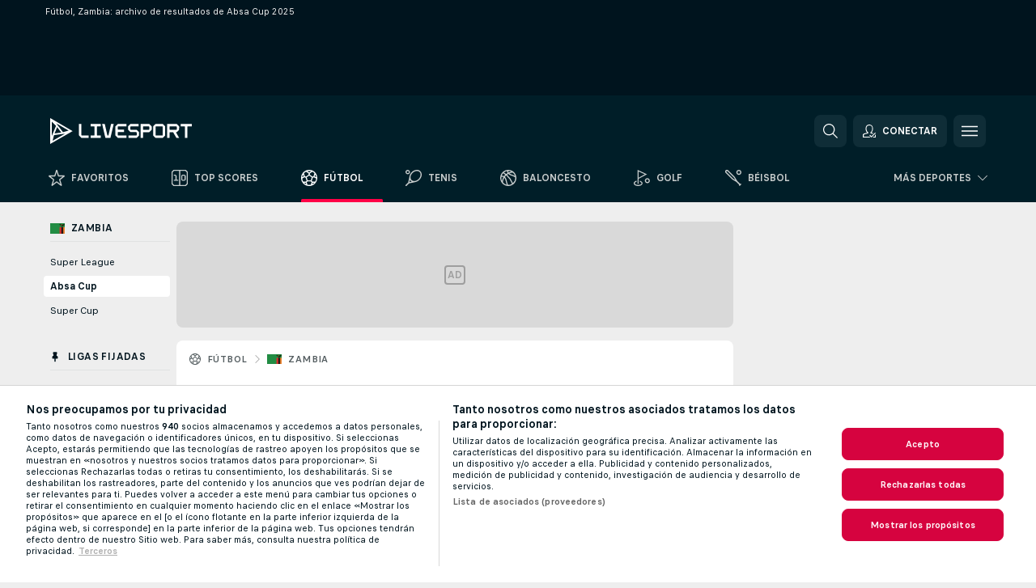

--- FILE ---
content_type: text/html; charset=UTF-8
request_url: https://www.livesport.com/es/futbol/zambia/absa-cup/archivo/
body_size: 22626
content:
<!DOCTYPE html>
<html lang="es">
    <head>
        <meta charset="utf-8">
        <title>Fútbol: archivo de resultados de Absa Cup 2025 - Livesport.com      </title>
        <script defer src="https://cdn.cookielaw.org/scripttemplates/otSDKStub.js"
            type="text/javascript"
            charset="UTF-8"
            data-domain-script="be4cd6ae-414e-4784-a9f8-29c9eb574714" data-document-language="true"
        >
        </script>
        <link rel="preload" href="https://static.flashscore.com/res/image/data/tWr5aVRp-nXuGhUUN.png" as="image">
<link rel="preconnect" href="https://705.ds.lsapp.eu/pq_graphql" crossorigin>
<link rel="preconnect" href="https://500.flashscore.ninja" crossorigin>
<link rel="preload" href="https://static.flashscore.com/res/font/LivesportFinderLatin-Regular_Static.woff2" as="font" type="font/woff2" crossorigin>
<link rel="preload" href="https://static.flashscore.com/res/font/LivesportFinderLatin-Bold_Static.woff2" as="font" type="font/woff2" crossorigin>
        <noscript>
            <meta http-equiv="refresh" content="0;url=https://m.flashscore.es/" />
        </noscript>
        <meta name="copyright" content="Copyright (c) 2012-2026 Livesport s.r.o.">
        <meta name="robots" content="index,follow" />
        <meta name="viewport" content="width=device-width, initial-scale=1">
	    <meta property="og:title" content="Fútbol: archivo de resultados de Absa Cup 2025 - Livesport.com      ">
	    <meta property="og:type" content="website">
	    <meta property="og:url" content="https://www.livesport.com/es/futbol/zambia/absa-cup/archivo/">
	    <meta property="og:image" content="https://www.livesport.com/res/_scoreboard/image/og/scoreboard.png">
	    <meta name="fb:app_id" content="1894064537329665">
            <link rel="shortcut icon" href="https://static.flashscore.com/res/_fs/image/4_favicons/_scoreboard/favicon.ico?v=8">
            <link rel="apple-touch-icon" sizes="180x180" href="https://static.flashscore.com/res/_fs/image/4_favicons/_scoreboard/touch-icon-180x180.png?v=8">
            <link rel="icon" type="image/png" sizes="32x32" href="https://static.flashscore.com/res/_fs/image/4_favicons/_scoreboard/favicon-32x32.png?v=8">
            <link rel="icon" type="image/png" sizes="16x16" href="https://static.flashscore.com/res/_fs/image/4_favicons/_scoreboard/favicon-16x16.png?v=8">
        <link rel="manifest" href="/manifest/1/?v=7">
        <meta name="theme-color" content="#001e28">
            <meta name="google-site-verification" content="uT0Vsgti7EN1O4CnbIVHpQm8eRhCbLuYj_Qa-mtB1Dw" />
<meta name="google-site-verification" content="SCKE3SdZZlVPRpDyWiv2Pglk-Q8u3IBMpOQTekir3PU" />
<meta name="facebook-domain-verification" content="occjhyqkynx0l402tgjammgs6hho8s" />

        <link rel="stylesheet" href="https://static.flashscore.com/res/_fs/build/LivesportFinderLatin.b5b9ae1.css">
        <link rel="stylesheet" href="https://static.flashscore.com/res/_fs/build/core.838ccad.css">
        <link rel="stylesheet" href="https://static.flashscore.com/res/_fs/build/variables.5e5bd96.css">
        <link rel="stylesheet" href="https://static.flashscore.com/res/_fs/build/themes.a4e5af4.css">
        <link rel="stylesheet" href="https://static.flashscore.com/res/_fs/build/common.dd5a8cc.css">
        <link rel="stylesheet" href="https://static.flashscore.com/res/_fs/build/components_shared.7255990.css">
        <link rel="stylesheet" href="https://static.flashscore.com/res/_fs/build/cookie.c9f0231.css">
        <link rel="stylesheet" href="https://static.flashscore.com/res/_fs/build/multiLang.e42395f.css">
        <link rel="stylesheet" href="https://static.flashscore.com/res/_fs/build/single_page_app_temp.344cf30.css">
        <link rel="stylesheet" href="https://static.flashscore.com/res/_fs/build/core_common.852f6a3.css">
        <link rel="stylesheet" href="https://static.flashscore.com/res/_fs/build/lsid.f9f1878.css">
        <link rel="stylesheet" href="https://static.flashscore.com/res/_fs/build/componentLibraryTheme2021.9e06a9c.css">
        <link rel="stylesheet" href="https://static.flashscore.com/res/_fs/build/live_header.103dd81.css">
        <link rel="stylesheet" href="https://static.flashscore.com/res/_fs/build/live_sidemenu.83b368b.css">
        <link rel="stylesheet" href="https://static.flashscore.com/res/_fs/build/live_sections.e8ef654.css">
        <link rel="stylesheet" href="https://static.flashscore.com/res/_fs/build/league_onboarding.205502f.css">
        <link rel="stylesheet" href="https://static.flashscore.com/res/_fs/build/live_footer.8dcd350.css">
        <link rel="stylesheet" href="https://static.flashscore.com/res/_fs/build/tabs_filters.1b18cab.css">
        <link rel="stylesheet" href="https://static.flashscore.com/res/_fs/build/live_tabs.ed02cca.css">
        <link rel="stylesheet" href="https://static.flashscore.com/res/_fs/build/headline.5c06c67.css">
        <link rel="stylesheet" href="https://static.flashscore.com/res/_fs/build/heading.7004033.css">
        <link rel="stylesheet" href="https://static.flashscore.com/res/_fs/build/fsnews_scores.6c2d2b4.css">
        <link rel="stylesheet" href="https://static.flashscore.com/res/_fs/build/rssnews.b0bfd58.css">
        <link rel="stylesheet" href="https://static.flashscore.com/res/_fs/build/rssnews_scores.aee54d5.css">
        <link rel="stylesheet" href="https://static.flashscore.com/res/_fs/build/player_table_spa.e6485eb.css">
        <link rel="stylesheet" href="https://static.flashscore.com/res/_fs/build/rest_player_tables.92df54a.css">
        <link rel="stylesheet" href="https://static.flashscore.com/res/_fs/build/ranking.4f1631d.css">
        <link rel="stylesheet" href="https://static.flashscore.com/res/_fs/build/seasonCalendar.871df01.css">
        <link rel="stylesheet" href="https://static.flashscore.com/res/_fs/build/common_category.d6af2ef.css">
        <link rel="stylesheet" href="https://static.flashscore.com/res/_fs/build/standings_draw.33f783a.css">
        <link rel="stylesheet" href="https://static.flashscore.com/res/_fs/build/banner.9044da6.css">
        <link rel="stylesheet" href="https://static.flashscore.com/res/_fs/build/storeBadge.f227bb4.css">
        <link rel="stylesheet" href="https://static.flashscore.com/res/_fs/build/all_sport_templates.cb56daf.css">
        <link rel="stylesheet" href="https://static.flashscore.com/res/_fs/build/sport_templates_layouts.fb2c9d0.css">
        <link rel="stylesheet" href="https://static.flashscore.com/res/styles/container.705.css">
        <link rel="stylesheet" href="https://static.flashscore.com/res/styles/container.0.css">
        <script type="text/javascript" src="/x/js/browsercompatibility_5.js"></script>
        <script type="text/javascript" defer src="/res/_fs/build/framework.3391317.js"></script>
        <script type="text/javascript" defer src="/x/js/core_705_2289000000.js"></script>
        <script type="text/javascript" defer src="/res/_fs/build/internalTools.5d41de3.js"></script>
        <script type="text/javascript" defer src="/res/_fs/build/legalAgeConfirmation.cde65c5.js"></script>
        <script type="text/javascript" defer src="/res/_fs/build/initBannerHandler.68a562f.js"></script>
        <script type="text/javascript" defer src="/res/_fs/build/vendors.34fabbc.js"></script>
        <script type="text/javascript" defer src="/res/_fs/build/modules.a54dfe7.js"></script>
        <script type="text/javascript" defer src="/res/_fs/build/serviceStatusBox.187ba10.js"></script>
        <script type="text/javascript" defer src="/res/_fs/build/myLeaguesMenu.75b895d.js"></script>
        <script type="text/javascript" defer src="/res/_fs/build/mainPageScripts.56d5944.js"></script>
        <script type="text/javascript" defer src="/res/_fs/build/leftMenuCategory.65d7635.js"></script>
        <script type="text/javascript" defer src="/res/_fs/build/globalEvents.682df47.js"></script>
        <script type="text/javascript" src="/x/js/translations-livetable.705.31f8308b.js"></script>
        <script type="text/javascript" src="/x/js/translations-myteamsmenu.705.3d51451f.js"></script>
        <script type="text/javascript" src="/x/js/translations-headermenu.705.08a289f8.js"></script>
        <script type="text/javascript" src="/x/js/translations-headerpromobar.705.51776c1a.js"></script>
        <script type="text/javascript" src="/res/_fs/build/runtime.7d7ba8a.js"></script>
        <script type="text/javascript" src="/res/_fs/build/constants.d8ac8f7.js"></script>
        <script type="text/javascript" src="/res/_fs/build/loader.d3dc62f.js"></script>
        <script type="text/javascript" src="/res/_fs/build/myTeamsMenu.eab1027.js"></script>
                <script>
        window.loggingServiceConfig = {"enable":true,"server":"https:\/\/logging-service.livesport.services\/","token":"Y3uhIv5Ges46mMdAZm53akso95sYOogk","percentage_of_sessions_to_log":1};
    </script>
    <script defer src="/res/_fs/build/frontendLogger.d1da8fc.js"></script>

        <script type="text/javascript">
            // <![CDATA[
                cjs.Api.loader.get('cjs').call(function(_cjs) {
                    _cjs.fromGlobalScope.initStaticPagesGamesNotification();
                    _cjs.bookmakerSettings = { bookmakersData: {"CZ":[{"main_bookmaker_id":"49","project_id":"705","geo_ip":"CZ","name":"Tipsport.cz","premium_status_id":"1"}],"GR":[{"main_bookmaker_id":"409","project_id":"705","geo_ip":"GR","name":"Stoiximan.gr","premium_status_id":"1"}],"TR":[{"main_bookmaker_id":"417","project_id":"705","geo_ip":"TR","name":"1xBet","premium_status_id":"1"}],"CO":[{"main_bookmaker_id":"523","project_id":"705","geo_ip":"CO","name":"Wplay.co","premium_status_id":"1"}],"ES":[{"main_bookmaker_id":"16","project_id":"705","geo_ip":"ES","name":"bet365","premium_status_id":"1"},{"main_bookmaker_id":"406","project_id":"705","geo_ip":"ES","name":"Sportium.es","premium_status_id":"1"}],"HR":[]} };
                });
                //used in LiveTableStaticLeagues
                var pageType = "tournament_page", sportId = 1;
		                    var dataLayer = dataLayer || [];

		function otAfterCallback() {
		    window.setTimeout(() => {
		        try {
		            if (!window.hasOTAfterCallbackProceeded) {
		                dataLayer.push({event:'gdpr_consent',user_consent:'agree'});
		                document.dispatchEvent(new Event('onetrust'));
		            }
		        } catch(e) {
		            console.error(e);
		        }
		        window.hasOTAfterCallbackProceeded = true;
		    }, 0);
		};

		function otCallback() {
		    document.dispatchEvent(new Event("oneTrustLoaded"));
		    window.oneTrustLoaded = true;

		    if (typeof cjs === 'undefined') {
		        return;
		    }

		    if (!window.hasOTCallbackProceeded) {
		        cjs.Api.loader.get('cjs').call(function(_cjs) {
		            _cjs.Api.loader.get('onetrust').fulfill(cb => { cb() });
		        });
		    }

		    window.hasOTCallbackProceeded = true;
		};

		function OptanonWrapper() {
		    dataLayer.push({event:"OneTrustGroupsUpdated"});
		    try {
		        if (typeof __tcfapi === "function") {
		            __tcfapi("getTCData",2,(e) => {
		                if (e !== null) {
		                    otCallback();
		                    if (e.eventStatus === 'useractioncomplete' || e.eventStatus === 'tcloaded') {
		                        otAfterCallback();
		                    };
		                };
		            });
		        } else if (typeof OneTrust === "object") {
		            otCallback();
		            if (!OneTrust.IsAlertBoxClosed()) {
		                OneTrust.OnConsentChanged(() => otAfterCallback());
		            }
		        } else {
		            otCallback();
		        }
		    } catch(e) {
		        console.error(e);
		    }
		};
            // ]]>
        </script>
    </head>
<body class="responsive background-add-off brand--flashscore soccer _scoreboard flat pid_705 mgc   tournament-page twoLineLayout  light-bg-1 v3 bg3 seoTopWrapperHidden" data-analytics-page-type="tournament_page">
<div class="otPlaceholder otPlaceholder--hidden">
    <div class="skOT skOT--ot">
        <div class="skOT__co">
            <div class="skOT__ti"></div>
            <div class="skOT__te"></div>
            <div class="skOT__te"></div>
            <div class="skOT__te"></div>
            <div class="skOT__te"></div>
        </div>
        <div class="skOT__co">
            <div class="skOT__ti"></div>
            <div class="skOT__te"></div>
            <div class="skOT__te"></div>
            <div class="skOT__te"></div>
        </div>
    </div>
</div>
<script type="text/javascript">
    if(!document.cookie.match(/^(.*;)?\s*OptanonAlertBoxClosed\s*=\s*[^;]+(.*)?$/) && !window.localStorage.getItem("onetrust_placeholder")){
        document.getElementsByClassName("otPlaceholder")[0].classList.remove("otPlaceholder--hidden");
    }

    document.addEventListener("click", function (e) {

        var element = e.target.parentNode;
    if(element === document) element = document.body;

        if (element !== null && (element.classList.contains("ot-button-group") ||
                (element.classList.contains("ot-btn-subcntr")) ||
                (element.classList.contains("ot-btn-container")) ||
                (element.id === "onetrust-button-group") ||
                (element.id === "onetrust-close-btn-container") ||
                (element.id === "ot-pc-content") ||
                (e.target.closest(".otPlaceholder")))

        )  {
            window.localStorage.setItem("onetrust_placeholder", 1);
            document.getElementsByClassName("otPlaceholder")[0].classList.add("otPlaceholder--hidden");
        }
    }, false);

</script>
<script type="text/javascript">
    const defaultTheme = "";
    const usersTheme = window.localStorage.getItem("theme");
    if(!usersTheme && defaultTheme) {
        cjs.Api.darkModeLocal.setDarkThemeAsDefault();
    }

    cjs.Api.darkModeLocal.setThemeClass()
</script>

<div id="zoneContainer-background" data-zone-group="background"></div>
<div class="seoAdWrapper"><div class="seoTop">
    <div class="seoTop__content">
        <h1>Fútbol, Zambia: archivo de resultados de Absa Cup 2025&nbsp;&nbsp; </h1>
    </div>
</div>

<script>
    cjs.Api.localLsid.beforeLoad((isLoggedIn) => {
        if (isLoggedIn) {
            const seoTopElement = document.getElementsByClassName('seoTop')[0];
            seoTopElement.style.display = 'none';
            seoTopElement.classList.add('seoTopHidden');
            document.body.classList.add('isLoggedIn');
            document.body.classList.remove('seoTopWrapperHidden');
        }
    });
</script>

<div id="zoneContainer-top" data-zone-group="top"></div>

<div id="zoneContainer-responsive_fixed_bottom" data-zone-group="responsive_fixed_bottom"></div>
</div>
<header class="header">
    <img src="https://static.flashscore.com/res/_fs/image/2_others/bg.png" alt="" fetchpriority="high" class="header__bg">
    <div class="header__content">
        <a class="header__logoWrapper" href="/es/">
            <svg class="header__logo" preserveAspectRatio="xMinYMid meet" enable-background="new 0 0 546.5 100" viewBox="0 0 546.5 100" xmlns="http://www.w3.org/2000/svg">
    <g fill="#fff">
        <path d="m262.8 32h31.3c.2 0 .4-.2.4-.4v-8.6c0-.2-.2-.4-.4-.4h-31.6c-1 0-1.9.4-2.6 1.1l-7.1 7.1c-.7.7-1.1 1.6-1.1 2.6v32.3c0 1 .4 1.9 1.1 2.6l7.1 7.1c.7.7 1.6 1.1 2.6 1.1h31.6c.2 0 .4-.2.4-.4v-8.6c0-.2-.2-.4-.4-.4h-31.3c-1 0-1.9-.8-1.9-1.9v-9.3c0-1 .8-1.9 1.9-1.9h22c.2 0 .4-.2.4-.4v-8.6c0-.2-.2-.4-.4-.4h-22c-1 0-1.9-.8-1.9-1.9v-9.3c.1-.6.9-1.4 1.9-1.4z"/>
        <path d="m546.1 22.7h-42.1c-.2 0-.4.2-.4.4v8.6c0 .2.2.4.4.4h14.5c1 0 1.8.8 1.9 1.7v42.7c0 .2.2.4.4.4h8.6c.2 0 .4-.2.4-.4v-42.8c.1-1 .9-1.7 1.9-1.7h14.5c.2 0 .4-.2.4-.4v-8.6c-.2-.1-.3-.3-.5-.3z"/>
        <path d="m148.1 76.8h-26c-1 0-1.9-.4-2.6-1.1l-7.1-7.1c-.7-.7-1.1-1.6-1.1-2.6v-42.9c0-.2.2-.4.4-.4h8.6c.2 0 .4.2.4.4v42.5c0 1 .8 1.9 1.9 1.9h25.7c.2 0 .4.2.4.4v8.6c-.2.1-.4.3-.6.3z"/>
        <path d="m342.1 53.3-7.1-7.1c-.7-.7-1.6-1.1-2.6-1.1h-20.8c-1 0-1.9-.8-1.9-1.9v-9.3c0-1 .8-1.9 1.9-1.9h29.4c.2 0 .4-.2.4-.4v-8.6c0-.2-.2-.4-.4-.4h-29.7c-1 0-1.9.4-2.6 1.1l-7.1 7.1c-.7.7-1.1 1.6-1.1 2.6v10c0 1 .4 1.9 1.1 2.6l7.1 7.1c.7.7 1.6 1.1 2.6 1.1h20.8c1 0 1.9.8 1.9 1.9v9.3c0 1-.8 1.9-1.9 1.9h-29.4c-.2 0-.4.2-.4.4v8.6c0 .2.2.4.4.4h29.7c1 0 1.9-.4 2.6-1.1l7.1-7.1c.7-.7 1.1-1.6 1.1-2.6v-10c0-1-.4-1.9-1.1-2.6z"/>
        <path d="m443 30.9-7.1-7.1c-.7-.7-1.6-1.1-2.6-1.1h-24.9c-1 0-1.9.4-2.6 1.1l-7.1 7.1c-.7.7-1.1 1.6-1.1 2.6v32.3c0 1 .4 1.9 1.1 2.6l7.1 7.1c.7.7 1.6 1.1 2.6 1.1h24.9c1 0 1.9-.4 2.6-1.1l7.1-7.1c.7-.7 1.1-1.6 1.1-2.6v-32.2c0-1-.4-2-1.1-2.7zm-8.3 34.7c0 1-.8 1.9-1.9 1.9h-24.2c-1 0-1.9-.8-1.9-1.9v-31.7c0-1 .8-1.9 1.9-1.9h24.2c1 0 1.9.8 1.9 1.9z"/>
        <path d="m498.1 33.6c0-1-.4-1.9-1.1-2.6l-7-7.1c-.7-.7-1.6-1.1-2.6-1.1h-35.5c-.2 0-.4.2-.4.4v53.3c0 .2.2.4.4.4h8.6c.2 0 .4-.2.4-.4v-20.3c0-1 .8-1.8 1.7-1.8h12l12.9 22.4h10.7l-12.9-22.4h2c1 0 1.9-.4 2.6-1.1l7-7.1c.7-.7 1.1-1.6 1.1-2.6zm-9.3 9.6c0 1-.8 1.9-1.9 1.9h-24.2c-1 0-1.9-.8-1.9-1.8v-9.4c0-1 .8-1.8 1.8-1.8h24.2c1 0 1.9.8 1.9 1.9v1.9 7.3z"/>
        <path d="m200.5 22.7 12.7 53.8c0 .2.2.3.4.3h18.6c.2 0 .3-.1.4-.3l12.7-53.8h-10.3l-10.1 44.5c0 .2-.2.3-.4.3h-2.5-.6c-.2 0-.3-.1-.4-.3l-10.2-44.5z"/>
        <path d="m391.9 33.6c0-1-.4-1.9-1.1-2.6l-7-7.1c-.7-.7-1.6-1.1-2.6-1.1h-31.7c-.2 0-.4.2-.4.4v53.3c0 .2.2.4.4.4h8.6c.2 0 .4-.2.4-.4v-20.3c0-1 .8-1.8 1.7-1.8h21.1c1 0 1.9-.4 2.6-1.1l7-7.1c.7-.7 1.1-1.6 1.1-2.6v-10zm-9.3 9.6c0 1-.8 1.9-1.9 1.9h-20.5c-1 0-1.9-.8-1.9-1.8v-9.4c0-1 .8-1.8 1.8-1.8h20.5c1 0 1.9.8 1.9 1.9v9.2z"/>
        <path d="m182.3 32h12.7c.2 0 .4-.2.4-.4v-8.6c0-.2-.2-.4-.4-.4h-38.4c-.2 0-.4.2-.4.4v8.6c0 .2.2.4.4.4h12.7c1 0 1.8.8 1.9 1.7v32c-.1 1-.9 1.7-1.9 1.7h-12.7c-.2 0-.4.2-.4.4v8.6c0 .2.2.4.4.4h38.4c.2 0 .4-.2.4-.4v-8.6c0-.2-.2-.4-.4-.4h-12.7c-1 0-1.8-.8-1.9-1.7v-32c.1-.9.9-1.7 1.9-1.7z"/>
        <path d="m.3 0-.3 100 86.6-49.7zm71.1 48.3-21.9 6.2-26.1-34.1zm-48.8-18.2-16.5 39.6.2-55.6zm4.4 4.9 16 20.9-26.1 3.4zm-17.7 52.8 5.6-22.1 42.6-5.5z"/>
    </g>
</svg>
        </a>
            <div id="searchWindow" class="header__block header__block--search">
                <div role="button" class="header__button">
                    <svg class="header__icon header__icon--search">
                        <use xlink:href="/res/_fs/image/13_symbols/action.svg?serial=1741#search"></use>
                    </svg>
                </div>
            </div>
            <div id="header__block--user-menu" class="header__block header__block--user">
                <script>
                    cjs.Api.localLsid.beforeLoad((isLoggedIn, name) => {
                        document.write('' +
                                '<div id="user-menu" role="button" class="header__button header__button--user">' +
                                '<svg class="header__icon header__icon--user">' +
                                '<use xlink:href="' + ("/res/_fs/image/13_symbols/action.svg?serial=1741#user-logged-in") + '"/>' +
                                '</svg>' +
                                (isLoggedIn
                                        ? '<span class="header__text header__text--user header__text--loggedIn">' + name + '</span>'
                                        : '<span class="header__text header__text--user">Conectar</span>') +
                                '</div>');
                    });
                </script>
            </div>
        <div id="hamburger-menu"  class="header__block header__block--menu">
            <div role="button" class="header__button">
                <svg class="header__icon header__icon--menu">
                    <use xlink:href="/res/_fs/image/13_symbols/action.svg?serial=1741#menu"></use>
                </svg>
            </div>
        </div>
            <script defer type="text/javascript" src="/res/_fs/build/autotrack.ff73da9.js"></script>
        <script defer type="text/javascript" src="/res/_fs/build/loginClient.5fa2cd0.js"></script>
        <script defer type="text/javascript" src="/res/_fs/build/headerMenu.059a184.js"></script>
        <script defer type="text/javascript" src="/res/_fs/build/bonusComparisonGift.9f4e902.js"></script>
        <script type="text/javascript">
            window.headerMenuEnvironment = {"lsidEnabled":true,"langBoxEnabled":true,"langBoxData":{"shortName":"es","fullName":"Español","list":[{"id":711,"projectId":705,"shortName":"id","url":"\/id\/","localLang":"Bahasa Indonesia","localLangName":"Bahasa Indonesia","onclickUrl":"id"},{"id":715,"projectId":705,"shortName":"ms","url":"\/my\/","localLang":"Bahasa Melayu","localLangName":"Bahasa Melayu","onclickUrl":"my"},{"id":702,"projectId":705,"shortName":"cs","url":"\/cz\/","localLang":"Čeština","localLangName":"Čeština","onclickUrl":"cz"},{"id":704,"projectId":705,"shortName":"da","url":"\/dk\/","localLang":"Dansk","localLangName":"Dansk","onclickUrl":"dk"},{"id":703,"projectId":705,"shortName":"de","url":"\/de\/","localLang":"Deutsch","localLangName":"Deutsch","onclickUrl":"de"},{"id":701,"projectId":705,"shortName":"en-au","url":"\/au\/","localLang":"English (Australia)","localLangName":"English (Australia)","onclickUrl":"au"},{"id":700,"projectId":705,"shortName":"en","url":"\/en\/","localLang":"English (International)","localLangName":"English (International)","onclickUrl":"en"},{"id":500,"projectId":705,"shortName":"en-usa","url":"\/?force=1","localLang":"English (U.S.)","localLangName":"English (U.S.)","onclickUrl":""},{"id":727,"projectId":705,"shortName":"en-uk","url":"\/uk\/","localLang":"English (UK)","localLangName":"English (UK)","onclickUrl":"uk"},{"id":707,"projectId":705,"shortName":"fr","url":"\/fr\/","localLang":"Français","localLangName":"Français","onclickUrl":"fr"},{"id":709,"projectId":705,"shortName":"hr","url":"\/hr\/","localLang":"Hrvatski","localLangName":"Hrvatski","onclickUrl":"hr"},{"id":712,"projectId":705,"shortName":"it","url":"\/it\/","localLang":"Italiano","localLangName":"Italiano","onclickUrl":"it"},{"id":714,"projectId":705,"shortName":"lt","url":"\/lt\/","localLang":"Lietuvių","localLangName":"Lietuvių","onclickUrl":"lt"},{"id":710,"projectId":705,"shortName":"hu","url":"\/hu\/","localLang":"Magyar","localLangName":"Magyar","onclickUrl":"hu"},{"id":716,"projectId":705,"shortName":"nl","url":"\/nl\/","localLang":"Nederlands","localLangName":"Nederlands","onclickUrl":"nl"},{"id":717,"projectId":705,"shortName":"no","url":"\/no\/","localLang":"Norsk","localLangName":"Norsk","onclickUrl":"no"},{"id":718,"projectId":705,"shortName":"pl","url":"\/pl\/","localLang":"Polski","localLangName":"Polski","onclickUrl":"pl"},{"id":719,"projectId":705,"shortName":"pt","url":"\/pt\/","localLang":"Português","localLangName":"Português","onclickUrl":"pt"},{"id":729,"projectId":705,"shortName":"pt-br","url":"\/br\/","localLang":"Português (Brasil)","localLangName":"Português (Brasil)","onclickUrl":"br"},{"id":720,"projectId":705,"shortName":"ro","url":"\/ro\/","localLang":"Română","localLangName":"Română","onclickUrl":"ro"},{"id":721,"projectId":705,"shortName":"sr","url":"\/rs\/","localLang":"Srpski","localLangName":"Srpski","onclickUrl":"rs"},{"id":725,"projectId":705,"shortName":"sk","url":"\/sk\/","localLang":"Slovenčina","localLangName":"Slovenčina","onclickUrl":"sk"},{"id":724,"projectId":705,"shortName":"sl","url":"\/si\/","localLang":"Slovenščina","localLangName":"Slovenščina","onclickUrl":"si"},{"id":706,"projectId":705,"shortName":"fi","url":"\/fi\/","localLang":"Suomi","localLangName":"Suomi","onclickUrl":"fi"},{"id":723,"projectId":705,"shortName":"sv","url":"\/se\/","localLang":"Svenska","localLangName":"Svenska","onclickUrl":"se"},{"id":728,"projectId":705,"shortName":"vi","url":"\/vn\/","localLang":"Tiếng Việt","localLangName":"Tiếng Việt","onclickUrl":"vn"},{"id":726,"projectId":705,"shortName":"tr","url":"\/tr\/","localLang":"Türkçe","localLangName":"Türkçe","onclickUrl":"tr"},{"id":730,"projectId":705,"shortName":"bg","url":"\/bg\/","localLang":"Български език","localLangName":"Български език","onclickUrl":"bg"},{"id":708,"projectId":705,"shortName":"el","url":"\/gr\/","localLang":"Ελληνικά","localLangName":"Ελληνικά","onclickUrl":"gr"},{"id":722,"projectId":705,"shortName":"ru","url":"\/ru\/","localLang":"Русский (Международный)","localLangName":"Русский (Международный)","onclickUrl":"ru"},{"id":713,"projectId":705,"shortName":"ko","url":"\/kr\/","localLang":"한국어","localLangName":"한국어","onclickUrl":"kr"},{"id":731,"projectId":705,"shortName":"ua","url":"\/ua\/","localLang":"Українська","localLangName":"Українська","onclickUrl":"ua"}]},"langBoxDataByGeoIps":[]};
            window.isFlashfootball = false;
            window.isDetail = false;
            window.mobileBannerConfig = null;
        </script>
    </div>
</header>
    <script type="text/javascript">
        cjs.defaultTopLeagues = ["6_100_SW9D1eZo","6_128_Mg9H0Flh","6_200_zcDLaZ3b","6_8_0UPxbDYA","6_66_KpY5LErp","6_205_rFyapk4H","6_200_GU1e3xjd","1_1_8bP2bXmH","1_198_dYlOSQOD","1_6_xGrwqq16","1_6_KQMVOQ0g","1_6_ClDjv3V5","1_6_G2HlWGUp","1_77_KIShoMk3","1_81_W6BOzpK2","1_98_COuk57Ci","1_176_QVmLl54o","1_176_vZiPmPJi","1_8_YoSkIXsp","1_8_lvUBR5F8","1_3_02x8YFgF","1_6_A9yxE9Ke","1_6_GfRbsVWM","2_9011_tItR6sEf","2_9011_nZi4fKds","2_9011_65k5lHxU","2_9012_Sd2Q088D","2_9012_hl1W8RZs","2_9012_6g0xhggi","2_9011_MP4jLdJh","2_9012_0G3fKGYb","3_6_fT0n14Vt","3_6_YJaj0Opm","3_98_h2HoKRSi","3_176_0fiHAulF","3_200_IBmris38","3_176_IsRBNS56","3_6_nVvz91uS","3_200_Y1IMCnI6","4_62_QR1GYbvD","4_6_Cnt5FMOg","4_76_CnmCUGyG","4_81_nVp0wiqd","4_181_ObxFt3lm","4_200_G2Op923t","4_8_SCGVmKHb","5_47_MZFZnvX4","5_200_rJVAIaHo","7_6_KK4FaFV3","7_6_nNlLsRUr","7_81_Mmsc26yL","7_176_nVpEwOrl","7_8_zkpajjvm","7_176_tfcgsUrN","19_24_ETdxjU8a","8_198_za7D2lO5","8_6_G8FL0ShI","8_6_faEPan8O","8_77_SzD3Lkgt","8_8_Stv0V7h5","8_8_nmjJVR7B","9_76_WxHfCw7j","9_181_UJRjmLT9","9_8_CrHenuqG","10_76_nLBbqJDS","10_181_jacSiHjd","12_6_6ecm9Xlr","12_6_CvPuKVY0","12_98_nm8RF0ON","12_176_EVqSBe2f","11_6_MFZy7Eom","11_6_tMoe7Y0g","11_98_p0JrJCV5","11_176_joO7tfhP","11_8_UwAwNo2E","14_6_2RABlYFn","14_8_jXzWoWa5","14_8_KGO4pUqO","14_8_0SwtclaU","14_8_U7TfIXUu","14_8_hGLC5Bah","14_8_W6KG4VEb","14_8_hxHR9kGl","14_8_byRjyCJO","15_8_GS36K259","15_197_MRDsXMKF","15_8_42FbPIs2","13_8_b5EIzft1","13_8_OG7nzYAD","13_8_AkPEBy3K","13_8_6LAp6FQs","13_8_2i0B6Zul","13_93_KfDQ6H86","18_24_OICsE7P8","18_24_n11TBFTE","18_24_A9VciAso","18_24_GYMw4gKo","23_8150_v5mY2VHL","23_8150_0WT9Phuh","23_8150_nqOdP4Wh","23_8150_CrmQoWqj","23_8150_WQvE7HHH","23_8150_buZKLqDG","23_8150_4K0lj5hO","23_8150_2N8xUvQK","23_8150_YVEWtJhI","22_6_CtMYh31I","22_8_273VYTLC","24_8_ttMTnaKq","34_7300_EcSVXVwf","34_7300_lptFeFBL","34_7300_ABz7kU4b","35_197_biXWRQSN","35_197_j3ZUJ1y7","35_197_lptXr60I","36_7402_8CN3d6SA","36_7404_zF9M0iH9"];
    </script>
<nav class="menuTop menuTop--soccer topScores">
    <div class="menuTop__content menuTop__group">
        <a href="/es/favoritos/" class="menuTop__item menuTop__myfs">
            <svg class="menuTop__icon menuTop__icon--star">
                <use xlink:href="/res/_fs/image/13_symbols/action.svg?serial=1741#star"></use>
            </svg>
            <div class="menuTop__text">Favoritos</div>
        </a>
        <div class="menuTop__items">
            <a href="/es/" class="menuTop__item"
               data-sport-id="-1">
                <svg class="menuTop__icon">
                    <use xlink:href="/res/_fs/image/13_symbols/sport.svg#home"></use>
                </svg>
                <div class="menuTop__text">Top Scores</div>
            </a>
            <a href="/es/futbol/" class="menuTop__item--active menuTop__item"
               data-sport-id="1">
                <svg class="menuTop__icon">
                    <use xlink:href="/res/_fs/image/13_symbols/sport.svg#soccer"></use>
                </svg>
                <div class="menuTop__text">Fútbol</div>
            </a>
            <a href="/es/tenis/" class="menuTop__item"
               data-sport-id="2">
                <svg class="menuTop__icon">
                    <use xlink:href="/res/_fs/image/13_symbols/sport.svg#tennis"></use>
                </svg>
                <div class="menuTop__text">Tenis</div>
            </a>
            <a href="/es/baloncesto/" class="menuTop__item"
               data-sport-id="3">
                <svg class="menuTop__icon">
                    <use xlink:href="/res/_fs/image/13_symbols/sport.svg#basketball"></use>
                </svg>
                <div class="menuTop__text">Baloncesto</div>
            </a>
            <a href="/es/golf/" class="menuTop__item"
               data-sport-id="23">
                <svg class="menuTop__icon">
                    <use xlink:href="/res/_fs/image/13_symbols/sport.svg#golf"></use>
                </svg>
                <div class="menuTop__text">Golf</div>
            </a>
            <a href="/es/beisbol/" class="menuTop__item"
               data-sport-id="6">
                <svg class="menuTop__icon">
                    <use xlink:href="/res/_fs/image/13_symbols/sport.svg#baseball"></use>
                </svg>
                <div class="menuTop__text">Béisbol</div>
            </a>
        </div>
<div class="menuMinority">
    <div class="menuMinority__title" onclick="cjs.Api.loader.get('sportMenu').call(function(sportMenu) { sportMenu.toggleMinority() });">
        <svg class="menuMinority__arrow">
            <use xlink:href="/res/_fs/image/13_symbols/action.svg?serial=1741#dropdown"></use>
        </svg>
        <div class="menuMinority__text"
             data-text-long="Más deportes">
        </div>
    </div>
    <div class="menuMinority__content" data-mobile-headline="Más deportes">
        <a href="/es/badminton/" class="menuMinority__item"
           onclick="cjs.Api.loader.get('sportMenu').call(function(sportMenu) { sportMenu.toggleMinority() });"
           data-sport-id="21">
            <svg class="menuMinority__icon">
                <use xlink:href="/res/_fs/image/13_symbols/sport.svg#badminton"></use>
            </svg>
            <div class="menuMinority__text" >Bádminton</div>
        </a>
        <a href="/es/baloncesto/" class="menuMinority__item"
           onclick="cjs.Api.loader.get('sportMenu').call(function(sportMenu) { sportMenu.toggleMinority() });"
           data-sport-id="3">
            <svg class="menuMinority__icon">
                <use xlink:href="/res/_fs/image/13_symbols/sport.svg#basketball"></use>
            </svg>
            <div class="menuMinority__text" >Baloncesto</div>
        </a>
        <a href="/es/balonmano/" class="menuMinority__item"
           onclick="cjs.Api.loader.get('sportMenu').call(function(sportMenu) { sportMenu.toggleMinority() });"
           data-sport-id="7">
            <svg class="menuMinority__icon">
                <use xlink:href="/res/_fs/image/13_symbols/sport.svg#handball"></use>
            </svg>
            <div class="menuMinority__text" >Balonmano</div>
        </a>
        <a href="/es/bandy/" class="menuMinority__item"
           onclick="cjs.Api.loader.get('sportMenu').call(function(sportMenu) { sportMenu.toggleMinority() });"
           data-sport-id="10">
            <svg class="menuMinority__icon">
                <use xlink:href="/res/_fs/image/13_symbols/sport.svg#bandy"></use>
            </svg>
            <div class="menuMinority__text" >Bandy</div>
        </a>
        <a href="/es/beisbol/" class="menuMinority__item"
           onclick="cjs.Api.loader.get('sportMenu').call(function(sportMenu) { sportMenu.toggleMinority() });"
           data-sport-id="6">
            <svg class="menuMinority__icon">
                <use xlink:href="/res/_fs/image/13_symbols/sport.svg#baseball"></use>
            </svg>
            <div class="menuMinority__text" >Béisbol</div>
        </a>
        <a href="/es/boxeo/" class="menuMinority__item"
           onclick="cjs.Api.loader.get('sportMenu').call(function(sportMenu) { sportMenu.toggleMinority() });"
           data-sport-id="16">
            <svg class="menuMinority__icon">
                <use xlink:href="/res/_fs/image/13_symbols/sport.svg#boxing"></use>
            </svg>
            <div class="menuMinority__text" >Boxeo</div>
        </a>
        <a href="/es/carreras-de-caballos/" class="menuMinority__item"
           onclick="cjs.Api.loader.get('sportMenu').call(function(sportMenu) { sportMenu.toggleMinority() });"
           data-sport-id="35">
            <svg class="menuMinority__icon">
                <use xlink:href="/res/_fs/image/13_symbols/sport.svg#horse-racing"></use>
            </svg>
            <div class="menuMinority__text" >Caballos</div>
        </a>
        <a href="/es/ciclismo/" class="menuMinority__item"
           onclick="cjs.Api.loader.get('sportMenu').call(function(sportMenu) { sportMenu.toggleMinority() });"
           data-sport-id="34">
            <svg class="menuMinority__icon">
                <use xlink:href="/res/_fs/image/13_symbols/sport.svg#cycling"></use>
            </svg>
            <div class="menuMinority__text" >Ciclismo</div>
        </a>
        <a href="/es/cricket/" class="menuMinority__item"
           onclick="cjs.Api.loader.get('sportMenu').call(function(sportMenu) { sportMenu.toggleMinority() });"
           data-sport-id="13">
            <svg class="menuMinority__icon">
                <use xlink:href="/res/_fs/image/13_symbols/sport.svg#cricket"></use>
            </svg>
            <div class="menuMinority__text" >Cricket</div>
        </a>
        <a href="/es/dardos/" class="menuMinority__item"
           onclick="cjs.Api.loader.get('sportMenu').call(function(sportMenu) { sportMenu.toggleMinority() });"
           data-sport-id="14">
            <svg class="menuMinority__icon">
                <use xlink:href="/res/_fs/image/13_symbols/sport.svg#darts"></use>
            </svg>
            <div class="menuMinority__text" >Dardos</div>
        </a>
        <a href="/es/deportes-de-invierno/" class="menuMinority__item"
           onclick="cjs.Api.loader.get('sportMenu').call(function(sportMenu) { sportMenu.toggleMinority() });"
           data-sport-id="37">
            <svg class="menuMinority__icon">
                <use xlink:href="/res/_fs/image/13_symbols/sport.svg#winter-sports"></use>
            </svg>
            <div class="menuMinority__text" >Deportes invierno</div>
        </a>
        <a href="/es/esports/" class="menuMinority__item"
           onclick="cjs.Api.loader.get('sportMenu').call(function(sportMenu) { sportMenu.toggleMinority() });"
           data-sport-id="36">
            <svg class="menuMinority__icon">
                <use xlink:href="/res/_fs/image/13_symbols/sport.svg#esports"></use>
            </svg>
            <div class="menuMinority__text" >eSports</div>
        </a>
        <a href="/es/futbol/" class="menuMinority__item--active menuMinority__item"
           onclick="cjs.Api.loader.get('sportMenu').call(function(sportMenu) { sportMenu.toggleMinority() });"
           data-sport-id="1">
            <svg class="menuMinority__icon">
                <use xlink:href="/res/_fs/image/13_symbols/sport.svg#soccer"></use>
            </svg>
            <div class="menuMinority__text" >Fútbol</div>
        </a>
        <a href="/es/futbol-americano/" class="menuMinority__item"
           onclick="cjs.Api.loader.get('sportMenu').call(function(sportMenu) { sportMenu.toggleMinority() });"
           data-sport-id="5">
            <svg class="menuMinority__icon">
                <use xlink:href="/res/_fs/image/13_symbols/sport.svg#american-football"></use>
            </svg>
            <div class="menuMinority__text" >Fútbol Amer.</div>
        </a>
        <a href="/es/futbol-australiano/" class="menuMinority__item"
           onclick="cjs.Api.loader.get('sportMenu').call(function(sportMenu) { sportMenu.toggleMinority() });"
           data-sport-id="18">
            <svg class="menuMinority__icon">
                <use xlink:href="/res/_fs/image/13_symbols/sport.svg#aussie-rules"></use>
            </svg>
            <div class="menuMinority__text" >Fútbol Aus.</div>
        </a>
        <a href="/es/futbol-playa/" class="menuMinority__item"
           onclick="cjs.Api.loader.get('sportMenu').call(function(sportMenu) { sportMenu.toggleMinority() });"
           data-sport-id="26">
            <svg class="menuMinority__icon">
                <use xlink:href="/res/_fs/image/13_symbols/sport.svg#beach-soccer"></use>
            </svg>
            <div class="menuMinority__text" >Fútbol playa</div>
        </a>
        <a href="/es/futbol-sala/" class="menuMinority__item"
           onclick="cjs.Api.loader.get('sportMenu').call(function(sportMenu) { sportMenu.toggleMinority() });"
           data-sport-id="11">
            <svg class="menuMinority__icon">
                <use xlink:href="/res/_fs/image/13_symbols/sport.svg#futsal"></use>
            </svg>
            <div class="menuMinority__text" >Fútbol Sala</div>
        </a>
        <a href="/es/golf/" class="menuMinority__item"
           onclick="cjs.Api.loader.get('sportMenu').call(function(sportMenu) { sportMenu.toggleMinority() });"
           data-sport-id="23">
            <svg class="menuMinority__icon">
                <use xlink:href="/res/_fs/image/13_symbols/sport.svg#golf"></use>
            </svg>
            <div class="menuMinority__text" >Golf</div>
        </a>
        <a href="/es/hockey/" class="menuMinority__item"
           onclick="cjs.Api.loader.get('sportMenu').call(function(sportMenu) { sportMenu.toggleMinority() });"
           data-sport-id="4">
            <svg class="menuMinority__icon">
                <use xlink:href="/res/_fs/image/13_symbols/sport.svg#hockey"></use>
            </svg>
            <div class="menuMinority__text" >Hockey</div>
        </a>
        <a href="/es/hockey-hierba/" class="menuMinority__item"
           onclick="cjs.Api.loader.get('sportMenu').call(function(sportMenu) { sportMenu.toggleMinority() });"
           data-sport-id="24">
            <svg class="menuMinority__icon">
                <use xlink:href="/res/_fs/image/13_symbols/sport.svg#field-hockey"></use>
            </svg>
            <div class="menuMinority__text" >Hockey hierba</div>
        </a>
        <a href="/es/kabaddi/" class="menuMinority__item"
           onclick="cjs.Api.loader.get('sportMenu').call(function(sportMenu) { sportMenu.toggleMinority() });"
           data-sport-id="42">
            <svg class="menuMinority__icon">
                <use xlink:href="/res/_fs/image/13_symbols/sport.svg#kabaddi"></use>
            </svg>
            <div class="menuMinority__text" >Kabaddi</div>
        </a>
        <a href="/es/mma/" class="menuMinority__item"
           onclick="cjs.Api.loader.get('sportMenu').call(function(sportMenu) { sportMenu.toggleMinority() });"
           data-sport-id="28">
            <svg class="menuMinority__icon">
                <use xlink:href="/res/_fs/image/13_symbols/sport.svg#mma"></use>
            </svg>
            <div class="menuMinority__text" >MMA</div>
        </a>
        <a href="/es/motor/" class="menuMinority__item"
           onclick="cjs.Api.loader.get('sportMenu').call(function(sportMenu) { sportMenu.toggleMinority() });"
           data-sport-id="31">
            <svg class="menuMinority__icon">
                <use xlink:href="/res/_fs/image/13_symbols/sport.svg#motorsport"></use>
            </svg>
            <div class="menuMinority__text" >Motor</div>
        </a>
        <a href="/es/netball/" class="menuMinority__item"
           onclick="cjs.Api.loader.get('sportMenu').call(function(sportMenu) { sportMenu.toggleMinority() });"
           data-sport-id="29">
            <svg class="menuMinority__icon">
                <use xlink:href="/res/_fs/image/13_symbols/sport.svg#netball"></use>
            </svg>
            <div class="menuMinority__text" >Netball</div>
        </a>
        <a href="/es/pesapallo/" class="menuMinority__item"
           onclick="cjs.Api.loader.get('sportMenu').call(function(sportMenu) { sportMenu.toggleMinority() });"
           data-sport-id="30">
            <svg class="menuMinority__icon">
                <use xlink:href="/res/_fs/image/13_symbols/sport.svg#pesapallo"></use>
            </svg>
            <div class="menuMinority__text" >Pesäpallo</div>
        </a>
        <a href="/es/rugby/" class="menuMinority__item"
           onclick="cjs.Api.loader.get('sportMenu').call(function(sportMenu) { sportMenu.toggleMinority() });"
           data-sport-id="8">
            <svg class="menuMinority__icon">
                <use xlink:href="/res/_fs/image/13_symbols/sport.svg#rugby-union"></use>
            </svg>
            <div class="menuMinority__text" >Rugby</div>
        </a>
        <a href="/es/rugby-league/" class="menuMinority__item"
           onclick="cjs.Api.loader.get('sportMenu').call(function(sportMenu) { sportMenu.toggleMinority() });"
           data-sport-id="19">
            <svg class="menuMinority__icon">
                <use xlink:href="/res/_fs/image/13_symbols/sport.svg#rugby-league"></use>
            </svg>
            <div class="menuMinority__text" >Rugby League</div>
        </a>
        <a href="/es/snooker/" class="menuMinority__item"
           onclick="cjs.Api.loader.get('sportMenu').call(function(sportMenu) { sportMenu.toggleMinority() });"
           data-sport-id="15">
            <svg class="menuMinority__icon">
                <use xlink:href="/res/_fs/image/13_symbols/sport.svg#snooker"></use>
            </svg>
            <div class="menuMinority__text" >Snooker</div>
        </a>
        <a href="/es/tenis/" class="menuMinority__item"
           onclick="cjs.Api.loader.get('sportMenu').call(function(sportMenu) { sportMenu.toggleMinority() });"
           data-sport-id="2">
            <svg class="menuMinority__icon">
                <use xlink:href="/res/_fs/image/13_symbols/sport.svg#tennis"></use>
            </svg>
            <div class="menuMinority__text" >Tenis</div>
        </a>
        <a href="/es/tenis-de-mesa/" class="menuMinority__item"
           onclick="cjs.Api.loader.get('sportMenu').call(function(sportMenu) { sportMenu.toggleMinority() });"
           data-sport-id="25">
            <svg class="menuMinority__icon">
                <use xlink:href="/res/_fs/image/13_symbols/sport.svg#table-tennis"></use>
            </svg>
            <div class="menuMinority__text" >Tenis de mesa</div>
        </a>
        <a href="/es/unihockey/" class="menuMinority__item"
           onclick="cjs.Api.loader.get('sportMenu').call(function(sportMenu) { sportMenu.toggleMinority() });"
           data-sport-id="9">
            <svg class="menuMinority__icon">
                <use xlink:href="/res/_fs/image/13_symbols/sport.svg#floorball"></use>
            </svg>
            <div class="menuMinority__text" >Unihockey</div>
        </a>
        <a href="/es/voleibol/" class="menuMinority__item"
           onclick="cjs.Api.loader.get('sportMenu').call(function(sportMenu) { sportMenu.toggleMinority() });"
           data-sport-id="12">
            <svg class="menuMinority__icon">
                <use xlink:href="/res/_fs/image/13_symbols/sport.svg#volleyball"></use>
            </svg>
            <div class="menuMinority__text" >Voleibol</div>
        </a>
        <a href="/es/voley-playa/" class="menuMinority__item"
           onclick="cjs.Api.loader.get('sportMenu').call(function(sportMenu) { sportMenu.toggleMinority() });"
           data-sport-id="17">
            <svg class="menuMinority__icon">
                <use xlink:href="/res/_fs/image/13_symbols/sport.svg#beach-volleyball"></use>
            </svg>
            <div class="menuMinority__text" >Voley Playa</div>
        </a>
        <a href="/es/waterpolo/" class="menuMinority__item"
           onclick="cjs.Api.loader.get('sportMenu').call(function(sportMenu) { sportMenu.toggleMinority() });"
           data-sport-id="22">
            <svg class="menuMinority__icon">
                <use xlink:href="/res/_fs/image/13_symbols/sport.svg#water-polo"></use>
            </svg>
            <div class="menuMinority__text" >Waterpolo</div>
        </a>
    </div>
</div>
    </div>
</nav>
<div class="container">
<div class="container__content content">
<div class="container__main" id="main">
<div class="container__mainInner" id="tc">
<div class="container__bannerZone" id="rc-top"><div id="rccontent">
<div id="zoneContainer-right_top" data-zone-group="right_top"></div>
<div class="scrolling-banner-wrap">
<div id="zoneContainer-right_zone_1" data-zone-group="right_zone_1"></div>

<div id="zoneContainer-right_zone_2" data-zone-group="right_zone_2"></div>
</div><div></div></div></div><main class="container__liveTableWrapper tournament_page" id="mc">
<div id="box-over-content-revive" class="boxOverContentRevive">
    <div class="boxOverContentRevive__placeholder">
        <span class="boxOverContentRevive__placeholderText">AD</span>
    </div>
    
<div id="zoneContainer-box_over_content" data-zone-group="box_over_content"></div>

</div>
<script>
    (typeof window.initBoxOverContentIframe == 'function' || function() {
        window.initBoxOverContentIframe = true
    })();
</script>
<div id="box-over-content-b" class="boxOverContent--b"><script type="text/javascript">cjs.Api.loader.get("cjs").call(function(_cjs) { _cjs.Api.loader.get("boxContentManager").call(function(boxContentManager) { boxContentManager.setSupportedGeoIPGroups(["CZ","GR","TR","CO","ES","HR"]); _cjs.Api.boxOverContentHandler.showPlaceholders(); }); });</script></div><script>
            cjs.Api.boxOverContentHandler.showPlaceholders(true);
            cjs.Api.loader.get("geoIpResolver").call(function () {
                if (!cjs.geoIP) {
                    cjs.Api.boxOverContentHandler.clearPlaceholders();
                }
            });
          </script><div id="notifications-alert-wrapper" style="display: none;"></div><div id="legalAgeContainer" class="legalAgeConfirmation"></div><div class="container__livetable"><div class="container__heading"><div id="fscon"></div>
<h2 class="breadcrumb"><svg class="breadcrumb__icon"><use xlink:href="/res/_fs/image/13_symbols/sport.svg#soccer"/></svg><a class="breadcrumb__link" href="/es/futbol/">Fútbol</a><svg class="breadcrumb__arrow"><use xlink:href="/res/_fs/image/13_symbols/action.svg?serial=1741#arrow"/></svg><span class="breadcrumb__flag flag fl_209"></span><a class="breadcrumb__link" href="/es/futbol/zambia/">Zambia</a></h2><div class="heading">
    <img class="heading__logo heading__logo--1" src="https://static.flashscore.com/res/image/data/tWr5aVRp-nXuGhUUN.png" alt="Absa Cup">
    <div class="heading__title">
        <div class="heading__name">Absa Cup</div>
        <div id="toMyLeagues" class="heading__pinElement"></div>
    </div>
    <div class="heading__info">2025</div>

    <div id="timeline" class="heading__timeline"></div>
    <script defer type="text/javascript" src="/res/_fs/build/timeline.2bf3960.js"></script>
    <script>
        window.leaguePageHeaderData = {
            projectId: 705,
            tournamentId: "SMbMSc26",
            tournamentStageId: "4MFyLTec",
            tournamentTemplateId: "dSBJYVTs",
            dataServiceBaseUrl: "https://705.ds.lsapp.eu/pq_graphql",
            USTimeFormat: false,
            trans: {
                competitionFormat: "Formato de competición",
                endOfTheSeason: "Entrega del trofeo",
            },
        }
    </script>
    <script>window.tournamentId = "SMbMSc26";</script>
</div>

<script>
    (() => {
        function reloadToggleIcon(_cjs) {
            const elem = document.getElementById("toMyLeagues");
            if (elem) elem.innerHTML = _cjs.myLeagues.getToggleIcon("1_209_dSBJYVTs", true);
        }
        cjs.Api.loader.get('cjs').call(function(_cjs) {
            reloadToggleIcon(_cjs);
            _cjs.myLeagues.registerCallback('add', function () { reloadToggleIcon(_cjs) });
            _cjs.myLeagues.registerCallback('remove', function () { reloadToggleIcon(_cjs) });
            const lsidClient = _cjs.dic.get('lsidClientFactory').getInstance();
            lsidClient.storage.getInnerDataObservable(["myLeagues"]).subscribe(function () { reloadToggleIcon(_cjs) });
        });
    })();
</script>
<div class="tabs"><div class="tabs__group"><a href="/es/futbol/zambia/absa-cup/" id="li0" class="tabs__tab summary" >Resumen</a><a href="/es/futbol/zambia/absa-cup/cuotas/" id="li1" class="tabs__tab odds_comparison" >Cuotas</a><a href="/es/futbol/zambia/absa-cup/resultados/" id="li2" class="tabs__tab results" >Resultados</a><a href="/es/futbol/zambia/absa-cup/partidos/" id="li3" class="tabs__tab fixtures" >Partidos</a><a href="/es/futbol/zambia/absa-cup/cuadro/" id="li4" class="tabs__tab standings_draw" >Cuadro</a><a href="/es/futbol/zambia/absa-cup/archivo/" id="li5" class="tabs__tab archive selected" >Archivo</a></div></div><script type="text/javascript">cjs.Api.loader.get('cjs').call(function (_cjs) { document.addEventListener('DOMContentLoaded', () => { window.display_banners(); }); });</script></div>
<div class="container__fsbody" id="fsbody">

<script type="text/javascript">
    cjs.Api.loader.get('cjs').call(function(_cjs) {
        country_id = 209;tournament_id = "dSBJYVTs";series_id = 0;sentences = [];sentences_parts = [];default_tz = 1;matches = null;mpe_alias = "p1tt2:100, p2tt2:100, p3tt2:100, p4tt2:100, p5tt2:100, p6tt2:100, p7tt2:100, p8tt2:100, p9tt2:100, p10tt2:100";mpe_debug = false;mpe_delivery = "p";odds_enable = true;project_id = 705;prev_category = null;prev_date = null;push_fail_logging = false;sport = "soccer";tudate = 1768694400;stats_live_enable = 1;participant_id = 0;
        try {
            matches = /^([^#]+)#(.*)\breload:([0-9]+)\-([0-9])(.*)$/.exec(parent.location.href);
        } catch (e) {}

        if(matches)
        {
            prev_date = matches[3];
            prev_category = matches[4];
            // cut out reload message from url bookmark
            parent.location.href = matches[1] + "#" +
                    (matches[2].substr(matches[2].length - 1) == ";" ? matches[2].substr(0, matches[2].length - 1) : matches[2]) +
                    ((matches[5].substr(0, 1) == ";" && !matches[2].length) ? matches[5].substr(1) : matches[5]);
        }

        const utilPage = _cjs.dic.get("util_page");
        utilPage.setMixedFeed(false);
        utilPage.setParentSportId(0);
        utilPage.setPageType("tournament_page");

        _cjs.fromGlobalScope.init({
            sportId: 1,
            sport_name: "soccer",
            country_id: 209,
            tournament_id: "dSBJYVTs",
            country_tournament_order_fin: true,
            prev_category: null,
            prev_date: null,
            startUpdater: false,
            participant_id: 0,
            seriesId: 0
        });
        _cjs.pageTab = "archive";
        _cjs.allowedTvs = [12,13,14,15,16,17,18,19,21,48,62,74,75,91,92,103,104,148,207,213,214,371,372,373,374,375,376,377,378,456,470,481,482,500,502,550,583,584,655,656,660,701,702,703,725,747,778,780,805,835,953,954,1021,1161,1371,1619,1621,1623,1627,1633,1635,1637,1639,1789,1803,1807,1971,1973,1977,1979,1981,1983,1985,1987,1995,1997,1999,2001,2003,2005,2007,2009,2013,2015,2017,2021,2117,2119,2121,2123,2125,2127,2129,2131,2133,2135,2137,2139,2213,2389,2409,2413,2525,2527,2531,2533,2535,2537,2541,2543,2545,2759,2853,2963,2971,2973,3037,3039,3041,3043,3045,3047,3049,3051,3053,3055,3073,3075,3077,3079,3081,3083,3085,3087,3089,3091,3109,3139,3163,3165,3187,3191,3211,3243,3247,3249,3277,3321,3325,3333,3355,3581,3587,3593,3733,3741,3747,3763,3775,3789,3793,3799,3801,3815,3827,3977,3979,4023,4073,4075,4159,4203,4205,4233,4243,4327,4473,4487,4489,4563,4673,4937,4951,4953,4955,4985,4987,5051,5053,5069,5083,5091,5095,5097,5099,5105,5123,5157,5201,5203,5205,5211,5283,5301,5319,5321,5335,5403,5405,5417,5429,5455,5457,5469,5561,5583,5617,6151,6165,6181,6195,6309,6311,6457,6463,6469,6471,6473,6475,6477,6479,6481,6601,6689,6791,6937,6953,7043,7107,7165,7317,7473,7609,7615,7693,7695,7751,7815,7891,7893,7925,7927,7929,7931,7933,7935,7937,7939,7941,7947,8213,8215,8219,8221,8395,8397,8399,8619,8787,8799,8909,9159,9297,9343,9345,9373,9521,9543,9597,9685,9705,9707,9715,9717,9721,9761,9773,9781,9783,9787,9805,9843,9871,9895];
        _cjs.bookmakerSettings = {
            "bookmakersData": {"CZ":[{"main_bookmaker_id":"49","project_id":"705","geo_ip":"CZ","name":"Tipsport.cz","premium_status_id":"1"}],"GR":[{"main_bookmaker_id":"409","project_id":"705","geo_ip":"GR","name":"Stoiximan.gr","premium_status_id":"1"}],"TR":[{"main_bookmaker_id":"417","project_id":"705","geo_ip":"TR","name":"1xBet","premium_status_id":"1"}],"CO":[{"main_bookmaker_id":"523","project_id":"705","geo_ip":"CO","name":"Wplay.co","premium_status_id":"1"}],"ES":[{"main_bookmaker_id":"16","project_id":"705","geo_ip":"ES","name":"bet365","premium_status_id":"1"},{"main_bookmaker_id":"406","project_id":"705","geo_ip":"ES","name":"Sportium.es","premium_status_id":"1"}],"HR":[]},
            "availableBookmakers": {"CZ":["49"],"GR":["409"],"TR":["417"],"CO":["523","457","598"],"ES":["457","392","417","406","16"],"HR":[]},
            "geoGroups": {"CZ":{"geo_ip":"CZ","clickable":"1","logo_to_text_match_summary":"0","logo_to_text_odds_comparison":"0","logo_to_text_bonus":"0","odds_background_in_odds_comparison":"0","all_bookmakers_in_odds_comparison":"0","all_prematch_bookmakers_in_match_summary":"0","all_live_bookmakers_in_match_summary":"0","show_bookmaker_logo_in_summary":"1","clickable_bookmaker_logo_in_summary":"1","show_odds_comparison_tab":"1","show_bookmaker_logo_odds_comparison":"1","clickable_bookmaker_logo_odds_comparison":"1"},"GR":{"geo_ip":"GR","clickable":"0","logo_to_text_match_summary":"0","logo_to_text_odds_comparison":"0","logo_to_text_bonus":"0","odds_background_in_odds_comparison":"0","all_bookmakers_in_odds_comparison":"0","all_prematch_bookmakers_in_match_summary":"0","all_live_bookmakers_in_match_summary":"0","show_bookmaker_logo_in_summary":"0","clickable_bookmaker_logo_in_summary":"0","show_odds_comparison_tab":"0","show_bookmaker_logo_odds_comparison":"0","clickable_bookmaker_logo_odds_comparison":"0"},"TR":{"geo_ip":"TR","clickable":"0","logo_to_text_match_summary":"0","logo_to_text_odds_comparison":"0","logo_to_text_bonus":"0","odds_background_in_odds_comparison":"0","all_bookmakers_in_odds_comparison":"0","all_prematch_bookmakers_in_match_summary":"0","all_live_bookmakers_in_match_summary":"0","show_bookmaker_logo_in_summary":"0","clickable_bookmaker_logo_in_summary":"0","show_odds_comparison_tab":"0","show_bookmaker_logo_odds_comparison":"0","clickable_bookmaker_logo_odds_comparison":"0"},"CO":{"geo_ip":"CO","clickable":"1","logo_to_text_match_summary":"0","logo_to_text_odds_comparison":"0","logo_to_text_bonus":"0","odds_background_in_odds_comparison":"0","all_bookmakers_in_odds_comparison":"0","all_prematch_bookmakers_in_match_summary":"0","all_live_bookmakers_in_match_summary":"0","show_bookmaker_logo_in_summary":"1","clickable_bookmaker_logo_in_summary":"1","show_odds_comparison_tab":"1","show_bookmaker_logo_odds_comparison":"1","clickable_bookmaker_logo_odds_comparison":"1"},"ES":{"geo_ip":"ES","clickable":"1","logo_to_text_match_summary":"0","logo_to_text_odds_comparison":"0","logo_to_text_bonus":"0","odds_background_in_odds_comparison":"0","all_bookmakers_in_odds_comparison":"0","all_prematch_bookmakers_in_match_summary":"0","all_live_bookmakers_in_match_summary":"0","show_bookmaker_logo_in_summary":"1","clickable_bookmaker_logo_in_summary":"1","show_odds_comparison_tab":"1","show_bookmaker_logo_odds_comparison":"1","clickable_bookmaker_logo_odds_comparison":"1"},"HR":{"geo_ip":"HR","clickable":"0","logo_to_text_match_summary":"0","logo_to_text_odds_comparison":"0","logo_to_text_bonus":"0","odds_background_in_odds_comparison":"1","all_bookmakers_in_odds_comparison":"0","all_prematch_bookmakers_in_match_summary":"0","all_live_bookmakers_in_match_summary":"0","show_bookmaker_logo_in_summary":"1","clickable_bookmaker_logo_in_summary":"1","show_odds_comparison_tab":"1","show_bookmaker_logo_odds_comparison":"1","clickable_bookmaker_logo_odds_comparison":"1"}},
            "logos": {"urls":{"49":"https://static.flashscore.com/res/image/data/bookmakers/17-49.png","409":"https://static.flashscore.com/res/image/data/bookmakers/17-409.1.png","523":"https://static.flashscore.com/res/image/data/bookmakers/17-523.png","598":"https://static.flashscore.com/res/image/data/bookmakers/17-598.png","457":"https://static.flashscore.com/res/image/data/bookmakers/17-457.png","16":"https://static.flashscore.com/res/image/data/bookmakers/17-16.png","406":"https://static.flashscore.com/res/image/data/bookmakers/17-406.png","417":"https://static.flashscore.com/res/image/data/bookmakers/17-417.png","392":"https://static.flashscore.com/res/image/data/bookmakers/17-392.png"}},
        };
        _cjs.Api.loader.get('bookmakersData').fulfill(function(callback) {
            callback(_cjs.bookmakerSettings);
        });
    });
</script>
<section id="tournament-page-archiv" class="archiveLatte">
    <div class="archiveLatte__header">
        <div class="archiveLatte__season">Temporada</div>
        <div class="archiveLatte__winner">Campeón</div>
    </div>
    <div class="archiveLatte__row">
        <div class="archiveLatte__season">
            <a class="archiveLatte__text archiveLatte__text--clickable" href="/es/futbol/zambia/absa-cup/">
                Absa Cup 2025
            </a>
        </div>
        <div class="archiveLatte__winner">
            <div class="archiveLatte__winnerBlock">
                        <span class="archiveLatte__logo" style="background-image: url(https://static.flashscore.com/res/image/data/IBYQrmQq-6ZHklX47.png)"></span>
                            <a href="/es/equipo/zesco/0f5FgmUG/" class="archiveLatte__text archiveLatte__text--clickable">
                                Zesco 
                            </a>
            </div>
        </div>
    </div>
    <div class="archiveLatte__row">
        <div class="archiveLatte__season">
            <a class="archiveLatte__text archiveLatte__text--clickable" href="/es/futbol/zambia/absa-cup-2024/">
                Absa Cup 2024
            </a>
        </div>
        <div class="archiveLatte__winner">
            <div class="archiveLatte__winnerBlock">
                        <span class="archiveLatte__logo" style="background-image: url(https://static.flashscore.com/res/image/data/jq5bTh86-6ZHklX47.png)"></span>
                            <a href="/es/equipo/red-arrows/40edj3GC/" class="archiveLatte__text archiveLatte__text--clickable">
                                Red Arrows 
                            </a>
            </div>
        </div>
    </div>
</section>

<script>
    cjs.Api.loader.get("cjs").call(function(_cjs) {
        (() => {
            _cjs.dic.get("util_page").setTournamentSubPage(true);
            if (typeof _cjs.myLeagues !== "undefined") {
                _cjs.myLeagues.delegateTooltips();
            }
            _cjs.Api.loader.get("geoIpResolver").call(function() {
                _cjs.Api.loader.get("boxContentManager").call(function(boxContentManager) {
                    boxContentManager.show(
                            _cjs.dic.get("utilEnviroment").getGlobalGeoIp(),
                            _cjs.dic.get("utilEnviroment").getGeoIpIsoSubdivisionCode0(),
                            ["over_self_promo", "under"],
                            _cjs.Api.config.get("app", "legal_age_confirmation", "enabled"),
                            _cjs.Api.config.get("app", "legal_age_confirmation", "geoip"),
                    );
                });
            });
        })();
    });
</script>

<style>
    .archiveLatte#tournament-page-archiv {
        display: grid;
        margin: 12px 0;
        background-color: var(--color-support-5);
        padding: 20px 12px;
        border-radius: 8px;
        grid-auto-flow: row;
        grid-template-rows: 28px;
        grid-auto-rows: minmax(48px,auto);
    }
    .archiveLatte__header {
        display: grid;
        background-color: var(--sectionHeader-background,var(--color-support-1));
        border-radius: 4px;
        grid-template-areas: " season winner ";
        grid-template-columns: 1fr 1fr;
        column-gap: 4px;
        align-items: center;
        letter-spacing: 0.4px;
        text-transform: uppercase;
        font-size: 11px;
        font-weight: bold;
        color: var(--color-support-4);
    }
    .archiveLatte__row {
        display: grid;
        grid-template-areas: " season winner ";
        grid-template-columns: 1fr 1fr;
        column-gap: 4px;
        align-items: center;
        border-radius: 8px;
        padding: 8px 0;
    }
    .archiveLatte__row:nth-of-type(odd) {
        background-color: var(--color-row-highlight,rgba(var(--color-support-1-rgb), 0.4));
    }
    .archiveLatte__season {
        grid-area: season;
        padding-left: 12px;
        display: flex;
    }
    .archiveLatte__logo {
        flex: 0 0 16px;
        height: 16px;
        margin-right: 8px;
        background: no-repeat 50% / 16px 16px;
    }
    .archiveLatte__winner {
        grid-area: winner;
        padding-left: 12px;
        padding-right: 12px;
        font-weight: bold;
    }
    .archiveLatte__winnerBlock {
        display: flex;
        align-items: center;
        padding-top: 4px;
        padding-bottom: 4px;
    }
    .archiveLatte__text {
        color: var(--color-combination-2);
    }
    .archiveLatte__text--clickable:hover {
        text-decoration-line: underline;
    }
    @media only screen and (max-width: 600px) {
        .archiveLatte__header {
            border-radius: initial;
        }
        .archiveLatte__row {
            margin: 0 4px;
        }
        .archiveLatte#tournament-page-archiv {
            padding: 16px 0;
            border-radius: initial;
        }
    }
</style>
</div></div><script type="text/javascript">
    var sport_url = '/es/futbol/';
    document.ifa = function () {
        return true;
    };
    var showMoreMenu = function (menuId) {
        document.querySelectorAll(menuId).forEach(menu => {
            menu.querySelectorAll("div.leftMenu__item").forEach(element => {
                if (element.classList.contains("leftMenu__item--hidden")) {
                    element.classList.remove("leftMenu__item--hidden");
                }
            });
            menu.querySelectorAll(".leftMenu__item--more").forEach(element => {
                element.className = 'leftMenu__item--hidden';
            });
        });

        return false;
    };
</script>
<div class="banner--underContent">
    
<div id="zoneContainer-content_bottom" data-zone-group="content_bottom"></div>

</div>
</main><aside class="container__myMenu" id="lc"><div class="container__overlay"><div class="userControls" id="userControls"></div>
<div class="mbox0px" id="mt"><div class="menu selected-country-list leftMenu leftMenu--selected"><div class="leftMenu__head"><span class="leftMenu__flag flag fl_209"></span><span class="leftMenu__title leftMenu__title--white">Zambia</span></div><div class="leftMenu__item leftMenu__item--width "><a class="leftMenu__href" href="/es/futbol/zambia/super-league/">Super League</a></div><div class="leftMenu__item leftMenu__item--width leftMenu__item--active"><a class="leftMenu__href" href="/es/futbol/zambia/absa-cup/">Absa Cup</a></div><div class="leftMenu__item leftMenu__item--width "><a class="leftMenu__href" href="/es/futbol/zambia/super-cup/">Super Cup</a></div>
<div id="zoneContainer-left_menu_1" data-zone-group="left_menu_1"></div>
</div></div><div class="menu country-list my-leagues leftMenu myTeamsWrapper"><div class="leftMenu__head"><svg class="leftMenu__icon leftMenu__icon--pin"><use xlink:href="/res/_fs/image/13_symbols/action.svg?serial=1741#pin"/></svg><span class="leftMenu__title">Ligas Fijadas</span></div><div id="my-leagues-list" class="menu leftMenu__list">
<div class="leftSkel__cont ska__chp--dark">
<div class="leftSkel__item"></div>
<div class="leftSkel__item"></div>
<div class="leftSkel__item"></div>
<div class="leftSkel__item"></div>
<div class="leftSkel__item"></div>
<div class="leftSkel__item"></div>
<div class="leftSkel__item"></div>
<div class="leftSkel__item"></div>
<div class="leftSkel__item"></div>
<div class="leftSkel__item"></div>
<div class="leftSkel__item"></div>
<div class="leftSkel__item"></div>
<div class="leftSkel__item"></div>
<div class="leftSkel__item"></div>
<div class="leftSkel__item"></div>
<div class="leftSkel__item"></div></div></div>
<div class="banner">
<div id="zoneContainer-left_menu_2" data-zone-group="left_menu_2"></div>
</div>
</div>    <script type="text/javascript">
        cjs.leftMenuTopLeagues = {"1_81_W6BOzpK2":{"id":"1_81_W6BOzpK2","menuOrder":4,"flagId":"81","title":"ALEMANIA: Bundesliga","name":"Bundesliga","url":"\/es\/futbol\/alemania\/bundesliga\/","from":1768757281},"1_176_QVmLl54o":{"id":"1_176_QVmLl54o","menuOrder":427,"flagId":"176","title":"ESPAÑA: LaLiga EA Sports","name":"LaLiga EA Sports","url":"\/es\/futbol\/espana\/laliga-ea-sports\/","from":1768757281},"1_176_vZiPmPJi":{"id":"1_176_vZiPmPJi","menuOrder":428,"flagId":"176","title":"ESPAÑA: LaLiga Hypermotion","name":"LaLiga Hypermotion","url":"\/es\/futbol\/espana\/laliga-hypermotion\/","from":1768757281},"1_77_KIShoMk3":{"id":"1_77_KIShoMk3","menuOrder":504,"flagId":"77","title":"FRANCIA: Ligue 1","name":"Ligue 1","url":"\/es\/futbol\/francia\/ligue-1\/","from":1768757281},"1_198_dYlOSQOD":{"id":"1_198_dYlOSQOD","menuOrder":584,"flagId":"198","title":"INGLATERRA: Premier League","name":"Premier League","url":"\/es\/futbol\/inglaterra\/premier-league\/","from":1768757281},"1_98_COuk57Ci":{"id":"1_98_COuk57Ci","menuOrder":656,"flagId":"98","title":"ITALIA: Serie A","name":"Serie A","url":"\/es\/futbol\/italia\/serie-a\/","from":1768757281},"1_1_8bP2bXmH":{"id":"1_1_8bP2bXmH","menuOrder":1070,"flagId":"1","title":"ÁFRICA: Copa de África de Naciones","name":"Copa de África de Naciones","url":"\/es\/futbol\/africa\/copa-de-africa-de-naciones\/","from":1768757281},"1_6_KQMVOQ0g":{"id":"1_6_KQMVOQ0g","menuOrder":1145,"flagId":"6","title":"EUROPA: Eurocopa","name":"Eurocopa","url":"\/es\/futbol\/europa\/eurocopa\/","from":1768757281},"1_6_xGrwqq16":{"id":"1_6_xGrwqq16","menuOrder":1146,"flagId":"6","title":"EUROPA: Champions League","name":"Champions League","url":"\/es\/futbol\/europa\/champions-league\/","from":1768757281},"1_6_ClDjv3V5":{"id":"1_6_ClDjv3V5","menuOrder":1147,"flagId":"6","title":"EUROPA: Europa League","name":"Europa League","url":"\/es\/futbol\/europa\/europa-league\/","from":1768757281},"1_6_GfRbsVWM":{"id":"1_6_GfRbsVWM","menuOrder":1148,"flagId":"6","title":"EUROPA: Conference League","name":"Conference League","url":"\/es\/futbol\/europa\/conference-league\/","from":1768757281},"1_6_A9yxE9Ke":{"id":"1_6_A9yxE9Ke","menuOrder":1149,"flagId":"6","title":"EUROPA: UEFA Nations League","name":"UEFA Nations League","url":"\/es\/futbol\/europa\/uefa-nations-league\/","from":1768757281},"1_6_G2HlWGUp":{"id":"1_6_G2HlWGUp","menuOrder":1150,"flagId":"6","title":"EUROPA: Europeo Sub-21","name":"Europeo Sub-21","url":"\/es\/futbol\/europa\/campeonato-de-europa-sub-21\/","from":1768757281},"1_8_lvUBR5F8":{"id":"1_8_lvUBR5F8","menuOrder":1175,"flagId":"8","title":"MUNDIAL: Mundial","name":"Mundial","url":"\/es\/futbol\/mundial\/copa-del-mundo\/","from":1768757281},"1_8_YoSkIXsp":{"id":"1_8_YoSkIXsp","menuOrder":1177,"flagId":"8","title":"MUNDIAL: Mundial de Clubes FIFA","name":"Mundial de Clubes FIFA","url":"\/es\/futbol\/mundial\/mundial-clubes-fifa\/","from":1768757281},"1_3_02x8YFgF":{"id":"1_3_02x8YFgF","menuOrder":1260,"flagId":"3","title":"SUDAMÉRICA: Copa América","name":"Copa América","url":"\/es\/futbol\/sudamerica\/copa-america\/","from":1768757281}};
        cjs.Api.loader.get('cjs').callPriority(function (_cjs) {
            _cjs.fromGlobalScope.my_leagues_init(1);
        });
    </script>
    <div id='my-teams-left-menu' class='myTeamsWrapper'><div class="leftMenu__head"><svg class="leftMenu__icon leftMenu__icon--star"><use xlink:href="/res/_fs/image/13_symbols/action.svg?serial=1741#pin"/></svg><span class="leftMenu__title">Mis Equipos </span></div>
</div>
            <script type="text/javascript">
                cjs.Api.loader.get('cjs').callPriority(function(_cjs) {
                    _cjs.fromGlobalScope.myTeamsInit(1);
                });
            </script>
            <div id="category-left-menu"></div><div class="left_menu_categories_seo">
<a href="/es/futbol/albania/">Albania</a>
<a href="/es/futbol/alemania/">Alemania</a>
<a href="/es/futbol/alemania/bundesliga/">Bundesliga</a>
<a href="/es/futbol/alemania/2-bundesliga/">2. Bundesliga</a>
<a href="/es/futbol/andorra/">Andorra</a>
<a href="/es/futbol/angola/">Angola</a>
<a href="/es/futbol/antigua-barbuda/">Antigua y Barbuda</a>
<a href="/es/futbol/arabia-saudi/">Arabia Saudí</a>
<a href="/es/futbol/argelia/">Argelia</a>
<a href="/es/futbol/argentina/">Argentina</a>
<a href="/es/futbol/armenia/">Armenia</a>
<a href="/es/futbol/aruba/">Aruba</a>
<a href="/es/futbol/australia/">Australia</a>
<a href="/es/futbol/austria/">Austria</a>
<a href="/es/futbol/austria/bundesliga/">Bundesliga</a>
<a href="/es/futbol/azerbaiyan/">Azerbaiyán</a>
<a href="/es/futbol/bahrein/">Bahréin</a>
<a href="/es/futbol/bangladesh/">Bangladés</a>
<a href="/es/futbol/barbados/">Barbados</a>
<a href="/es/futbol/belgica/">Bélgica</a>
<a href="/es/futbol/belgica/jupiler-pro-league/">Jupiler Pro League</a>
<a href="/es/futbol/benin/">Benín</a>
<a href="/es/futbol/bermudas/">Bermudas</a>
<a href="/es/futbol/bielorrusia/">Bielorrusia</a>
<a href="/es/futbol/bolivia/">Bolivia</a>
<a href="/es/futbol/bosnia-y-herzegovina/">Bosnia y Herzegovina</a>
<a href="/es/futbol/botswana/">Botsuana</a>
<a href="/es/futbol/brasil/">Brasil</a>
<a href="/es/futbol/brasil/serie-a-betano/">Serie A Betano</a>
<a href="/es/futbol/bulgaria/">Bulgaria</a>
<a href="/es/futbol/burkina-faso/">Burkina Faso</a>
<a href="/es/futbol/burundi/">Burundi</a>
<a href="/es/futbol/bhutan/">Bután</a>
<a href="/es/futbol/cabo-verde/">Cabo Verde</a>
<a href="/es/futbol/camboya/">Camboya</a>
<a href="/es/futbol/camerun/">Camerún</a>
<a href="/es/futbol/canada/">Canadá</a>
<a href="/es/futbol/qatar/">Catar</a>
<a href="/es/futbol/chad/">Chad</a>
<a href="/es/futbol/chile/">Chile</a>
<a href="/es/futbol/china/">China</a>
<a href="/es/futbol/chipre/">Chipre</a>
<a href="/es/futbol/colombia/">Colombia</a>
<a href="/es/futbol/congo/">Congo</a>
<a href="/es/futbol/corea-del-sur/">Corea del Sur</a>
<a href="/es/futbol/costa-de-marfil/">Costa de Marfil</a>
<a href="/es/futbol/costa-rica/">Costa Rica</a>
<a href="/es/futbol/croacia/">Croacia</a>
<a href="/es/futbol/dinamarca/">Dinamarca</a>
<a href="/es/futbol/ecuador/">Ecuador</a>
<a href="/es/futbol/egipto/">Egipto</a>
<a href="/es/futbol/el-salvador/">El Salvador</a>
<a href="/es/futbol/emiratos-arabes-unidos/">Emiratos Árabes Unidos</a>
<a href="/es/futbol/escocia/">Escocia</a>
<a href="/es/futbol/eslovaquia/">Eslovaquia</a>
<a href="/es/futbol/eslovenia/">Eslovenia</a>
<a href="/es/futbol/espana/">España</a>
<a href="/es/futbol/espana/laliga-ea-sports/">LaLiga EA Sports</a>
<a href="/es/futbol/espana/laliga-hypermotion/">LaLiga Hypermotion</a>
<a href="/es/futbol/espana/copa-del-rey/">Copa del Rey</a>
<a href="/es/futbol/usa/">Estados Unidos</a>
<a href="/es/futbol/usa/mls/">MLS</a>
<a href="/es/futbol/estonia/">Estonia</a>
<a href="/es/futbol/eswatini/">Eswatini</a>
<a href="/es/futbol/etiopia/">Etiopía</a>
<a href="/es/futbol/filipinas/">Filipinas</a>
<a href="/es/futbol/finlandia/">Finlandia</a>
<a href="/es/futbol/fiyi/">Fiyi</a>
<a href="/es/futbol/francia/">Francia</a>
<a href="/es/futbol/francia/ligue-1/">Ligue 1</a>
<a href="/es/futbol/gabon/">Gabón</a>
<a href="/es/futbol/gales/">Gales</a>
<a href="/es/futbol/gambia/">Gambia</a>
<a href="/es/futbol/georgia/">Georgia</a>
<a href="/es/futbol/ghana/">Ghana</a>
<a href="/es/futbol/gibraltar/">Gibraltar</a>
<a href="/es/futbol/grecia/">Grecia</a>
<a href="/es/futbol/guatemala/">Guatemala</a>
<a href="/es/futbol/guinea/">Guinea</a>
<a href="/es/futbol/haiti/">Haití</a>
<a href="/es/futbol/honduras/">Honduras</a>
<a href="/es/futbol/hong-kong/">Hong Kong</a>
<a href="/es/futbol/hungria/">Hungría</a>
<a href="/es/futbol/india/">India</a>
<a href="/es/futbol/indonesia/">Indonesia</a>
<a href="/es/futbol/inglaterra/">Inglaterra</a>
<a href="/es/futbol/inglaterra/premier-league/">Premier League</a>
<a href="/es/futbol/inglaterra/championship/">Championship</a>
<a href="/es/futbol/inglaterra/league-one/">League One</a>
<a href="/es/futbol/inglaterra/league-two/">League Two</a>
<a href="/es/futbol/inglaterra/fa-cup/">FA Cup</a>
<a href="/es/futbol/inglaterra/efl-cup/">EFL Cup</a>
<a href="/es/futbol/irak/">Irak</a>
<a href="/es/futbol/iran/">Irán</a>
<a href="/es/futbol/irlanda/">Irlanda</a>
<a href="/es/futbol/irlanda-del-norte/">Irlanda del Norte</a>
<a href="/es/futbol/islandia/">Islandia</a>
<a href="/es/futbol/islas-feroe/">Islas Feroe</a>
<a href="/es/futbol/israel/">Israel</a>
<a href="/es/futbol/italia/">Italia</a>
<a href="/es/futbol/italia/serie-a/">Serie A</a>
<a href="/es/futbol/italia/serie-b/">Serie B</a>
<a href="/es/futbol/italia/copa-italia/">Copa Italia</a>
<a href="/es/futbol/jamaica/">Jamaica</a>
<a href="/es/futbol/japon/">Japón</a>
<a href="/es/futbol/jordania/">Jordania</a>
<a href="/es/futbol/kazajistan/">Kazajistán</a>
<a href="/es/futbol/kenia/">Kenia</a>
<a href="/es/futbol/kyrgyzstan/">Kirguistán</a>
<a href="/es/futbol/kosovo/">Kosovo</a>
<a href="/es/futbol/kuwait/">Kuwait</a>
<a href="/es/futbol/laos/">Laos</a>
<a href="/es/futbol/lesotho/">Lesoto</a>
<a href="/es/futbol/letonia/">Letonia</a>
<a href="/es/futbol/libano/">Líbano</a>
<a href="/es/futbol/liberia/">Liberia</a>
<a href="/es/futbol/libia/">Libia</a>
<a href="/es/futbol/liechtenstein/">Liechtenstein</a>
<a href="/es/futbol/lituania/">Lituania</a>
<a href="/es/futbol/luxemburgo/">Luxemburgo</a>
<a href="/es/futbol/macao/">Macao</a>
<a href="/es/futbol/macedonia-del-norte/">Macedonia del Norte</a>
<a href="/es/futbol/malasia/">Malasia</a>
<a href="/es/futbol/malawi/">Malaui</a>
<a href="/es/futbol/mali/">Mali</a>
<a href="/es/futbol/malta/">Malta</a>
<a href="/es/futbol/marruecos/">Marruecos</a>
<a href="/es/futbol/martinica/">Martinica</a>
<a href="/es/futbol/mauricio/">Mauricio</a>
<a href="/es/futbol/mauritania/">Mauritania</a>
<a href="/es/futbol/mexico/">México</a>
<a href="/es/futbol/moldavia/">Moldavia</a>
<a href="/es/futbol/mongolia/">Mongolia</a>
<a href="/es/futbol/montenegro/">Montenegro</a>
<a href="/es/futbol/mozambique/">Mozambique</a>
<a href="/es/futbol/myanmar/">Myanmar</a>
<a href="/es/futbol/nicaragua/">Nicaragua</a>
<a href="/es/futbol/niger/">Níger</a>
<a href="/es/futbol/nigeria/">Nigeria</a>
<a href="/es/futbol/noruega/">Noruega</a>
<a href="/es/futbol/nueva-zelanda/">Nueva Zelanda</a>
<a href="/es/futbol/oman/">Omán</a>
<a href="/es/futbol/paises-bajos/">Países Bajos</a>
<a href="/es/futbol/paises-bajos/eredivisie/">Eredivisie</a>
<a href="/es/futbol/pakistan/">Pakistán</a>
<a href="/es/futbol/palestina/">Palestina</a>
<a href="/es/futbol/panama/">Panamá</a>
<a href="/es/futbol/paraguay/">Paraguay</a>
<a href="/es/futbol/peru/">Perú</a>
<a href="/es/futbol/polonia/">Polonia</a>
<a href="/es/futbol/portugal/">Portugal</a>
<a href="/es/futbol/portugal/liga-portugal/">Liga Portugal</a>
<a href="/es/futbol/rd-congo/">RD Congo</a>
<a href="/es/futbol/republica-checa/">República Checa</a>
<a href="/es/futbol/republica-dominicana/">República Dominicana</a>
<a href="/es/futbol/ruanda/">Ruanda</a>
<a href="/es/futbol/rumania/">Rumanía</a>
<a href="/es/futbol/rusia/">Rusia</a>
<a href="/es/futbol/san-marino/">San Marino</a>
<a href="/es/futbol/senegal/">Senegal</a>
<a href="/es/futbol/serbia/">Serbia</a>
<a href="/es/futbol/seychelles/">Seychelles</a>
<a href="/es/futbol/sierra-leona/">Sierra Leona</a>
<a href="/es/futbol/singapur/">Singapur</a>
<a href="/es/futbol/siria/">Siria</a>
<a href="/es/futbol/somalia/">Somalia</a>
<a href="/es/futbol/sri-lanka/">Sri Lanka</a>
<a href="/es/futbol/sudafrica/">Sudáfrica</a>
<a href="/es/futbol/sudafrica/betway-premiership/">Betway Premiership</a>
<a href="/es/futbol/sudan/">Sudán</a>
<a href="/es/futbol/suecia/">Suecia</a>
<a href="/es/futbol/suiza/">Suiza</a>
<a href="/es/futbol/suriname/">Surinam</a>
<a href="/es/futbol/tailandia/">Tailandia</a>
<a href="/es/futbol/taiwan/">Taiwán</a>
<a href="/es/futbol/tanzania/">Tanzania</a>
<a href="/es/futbol/tayikistan/">Tayikistán</a>
<a href="/es/futbol/togo/">Togo</a>
<a href="/es/futbol/trinidad-y-tobago/">Trinidad y Tobago</a>
<a href="/es/futbol/tunez/">Túnez</a>
<a href="/es/futbol/turkmenistan/">Turkmenistán</a>
<a href="/es/futbol/turquia/">Turquía</a>
<a href="/es/futbol/ucrania/">Ucrania</a>
<a href="/es/futbol/uganda/">Uganda</a>
<a href="/es/futbol/uruguay/">Uruguay</a>
<a href="/es/futbol/uzbekistan/">Uzbekistán</a>
<a href="/es/futbol/venezuela/">Venezuela</a>
<a href="/es/futbol/vietnam/">Vietnam</a>
<a href="/es/futbol/yemen/">Yemen</a>
<a href="/es/futbol/zambia/">Zambia</a>
<a href="/es/futbol/zimbabwe/">Zimbabue</a>
<a href="/es/futbol/africa/">África</a>
<a href="/es/futbol/africa/copa-de-africa-de-naciones/">Copa de África de Naciones</a>
<a href="/es/futbol/africa/copa-del-mundo/">Mundial</a>
<a href="/es/futbol/asia/">Asia</a>
<a href="/es/futbol/asia/copa-asiatica/">Copa Asiática</a>
<a href="/es/futbol/asia/copa-del-mundo/">Mundial</a>
<a href="/es/futbol/australia-oceania/">Australia & Oceanía</a>
<a href="/es/futbol/australia-oceania/copa-del-mundo/">Mundial</a>
<a href="/es/futbol/europa/">Europa</a>
<a href="/es/futbol/europa/eurocopa/">Eurocopa</a>
<a href="/es/futbol/europa/champions-league/">Champions League</a>
<a href="/es/futbol/europa/europa-league/">Europa League</a>
<a href="/es/futbol/europa/uefa-nations-league/">UEFA Nations League</a>
<a href="/es/futbol/europa/campeonato-de-europa-sub-21/">Europeo Sub-21</a>
<a href="/es/futbol/europa/campeonato-de-europa-sub-19/">Europeo Sub-19</a>
<a href="/es/futbol/europa/copa-del-mundo/">Mundial</a>
<a href="/es/futbol/europa/campeonato-de-europa-sub-17/">Europeo Sub-17</a>
<a href="/es/futbol/mundial/">Mundial</a>
<a href="/es/futbol/mundial/copa-del-mundo/">Mundial</a>
<a href="/es/futbol/mundial/juegos-olimpicos/">Juegos Olímpicos</a>
<a href="/es/futbol/mundial/copa-del-mundo-sub-20/">Mundial Sub-20</a>
<a href="/es/futbol/mundial/copa-del-mundo-sub-17/">Mundial Sub-17</a>
<a href="/es/futbol/mundial/amistosos-internacionales/">Amistosos Internacionales</a>
<a href="/es/futbol/mundial/amistosos-de-clubs/">Amistosos de Clubs</a>
<a href="/es/futbol/norte-centroamerica-y-caribe/">Norte, Centroamérica y Caribe</a>
<a href="/es/futbol/norte-centroamerica-y-caribe/copa-de-oro/">Copa Oro</a>
<a href="/es/futbol/norte-centroamerica-y-caribe/copa-del-mundo/">Mundial</a>
<a href="/es/futbol/sudamerica/">Sudamérica</a>
<a href="/es/futbol/sudamerica/copa-america/">Copa América</a>
<a href="/es/futbol/sudamerica/copa-libertadores/">Copa Libertadores</a>
<a href="/es/futbol/sudamerica/copa-del-mundo/">Mundial</a>
</div><div id="left_menu_content"><div id="left_menu_skeleton"><div class="leftSkel__cont ska__chp--dark"><div class="leftSkel__head">
            <div class="leftSkel__item leftSkel__item--head ska__dip--dark"></div>
        </div>
<div class="leftSkel__item"></div>
<div class="leftSkel__item"></div>
<div class="leftSkel__item"></div>
<div class="leftSkel__item"></div>
<div class="leftSkel__item"></div>
<div class="leftSkel__item"></div>
<div class="leftSkel__item"></div>
<div class="leftSkel__item"></div>
<div class="leftSkel__item"></div>
<div class="leftSkel__item"></div>
<div class="leftSkel__banner">
            <div class="leftSkel__banner--item"></div>
            <div class="leftSkel__banner--text"></div>
        </div>
<div class="leftSkel__item"></div>
<div class="leftSkel__item"></div>
<div class="leftSkel__item"></div>
<div class="leftSkel__item"></div>
<div class="leftSkel__item"></div>
<div class="leftSkel__item"></div>
<div class="leftSkel__item"></div>
<div class="leftSkel__item"></div>
<div class="leftSkel__item"></div>
<div class="leftSkel__item"></div>
<div class="leftSkel__banner">
            <div class="leftSkel__banner--item"></div>
            <div class="leftSkel__banner--text"></div>
        </div>
<div class="leftSkel__item"></div>
<div class="leftSkel__item"></div>
<div class="leftSkel__arrow">
            <div class="leftSkel__item leftSkel__item--more"></div>
        </div></div></div></div>
    <script>
        cjs.Api.loader.get('myLeagues').call(function (ml) {
            var inputData = {
                rawData: [{"SCN":"Pa\u00edses","SCU":"","SCC":[{"MC":17,"MCN":"Albania","ML":"\/es\/futbol\/albania\/","CSI":1},{"MC":81,"MCN":"Alemania","ML":"\/es\/futbol\/alemania\/","CSI":1},{"MC":19,"MCN":"Andorra","ML":"\/es\/futbol\/andorra\/","CSI":1},{"MC":20,"MCN":"Angola","ML":"\/es\/futbol\/angola\/","CSI":1},{"MC":21,"MCN":"Antigua y Barbuda","ML":"\/es\/futbol\/antigua-barbuda\/","CSI":1},{"MC":165,"MCN":"Arabia Saud\u00ed","ML":"\/es\/futbol\/arabia-saudi\/","CSI":1},{"MC":18,"MCN":"Argelia","ML":"\/es\/futbol\/argelia\/","CSI":1},{"MC":22,"MCN":"Argentina","ML":"\/es\/futbol\/argentina\/","CSI":1},{"MC":23,"MCN":"Armenia","ML":"\/es\/futbol\/armenia\/","CSI":1},{"MC":229,"MCN":"Aruba","ML":"\/es\/futbol\/aruba\/","CSI":1},{"MC":24,"MCN":"Australia","ML":"\/es\/futbol\/australia\/","CSI":1},{"MC":25,"MCN":"Austria","ML":"\/es\/futbol\/austria\/","CSI":1},{"MC":26,"MCN":"Azerbaiy\u00e1n","ML":"\/es\/futbol\/azerbaiyan\/","CSI":1},{"MC":28,"MCN":"Bahr\u00e9in","ML":"\/es\/futbol\/bahrein\/","CSI":1},{"MC":29,"MCN":"Banglad\u00e9s","ML":"\/es\/futbol\/bangladesh\/","CSI":1},{"MC":30,"MCN":"Barbados","ML":"\/es\/futbol\/barbados\/","CSI":1},{"MC":32,"MCN":"B\u00e9lgica","ML":"\/es\/futbol\/belgica\/","CSI":1},{"MC":34,"MCN":"Ben\u00edn","ML":"\/es\/futbol\/benin\/","CSI":1},{"MC":230,"MCN":"Bermudas","ML":"\/es\/futbol\/bermudas\/","CSI":1},{"MC":31,"MCN":"Bielorrusia","ML":"\/es\/futbol\/bielorrusia\/","CSI":1},{"MC":36,"MCN":"Bolivia","ML":"\/es\/futbol\/bolivia\/","CSI":1},{"MC":37,"MCN":"Bosnia y Herzegovina","ML":"\/es\/futbol\/bosnia-y-herzegovina\/","CSI":1},{"MC":38,"MCN":"Botsuana","ML":"\/es\/futbol\/botswana\/","CSI":1},{"MC":39,"MCN":"Brasil","ML":"\/es\/futbol\/brasil\/","CSI":1},{"MC":41,"MCN":"Bulgaria","ML":"\/es\/futbol\/bulgaria\/","CSI":1},{"MC":42,"MCN":"Burkina Faso","ML":"\/es\/futbol\/burkina-faso\/","CSI":1},{"MC":44,"MCN":"Burundi","ML":"\/es\/futbol\/burundi\/","CSI":1},{"MC":35,"MCN":"But\u00e1n","ML":"\/es\/futbol\/bhutan\/","CSI":1},{"MC":48,"MCN":"Cabo Verde","ML":"\/es\/futbol\/cabo-verde\/","CSI":1},{"MC":45,"MCN":"Camboya","ML":"\/es\/futbol\/camboya\/","CSI":1},{"MC":46,"MCN":"Camer\u00fan","ML":"\/es\/futbol\/camerun\/","CSI":1},{"MC":47,"MCN":"Canad\u00e1","ML":"\/es\/futbol\/canada\/","CSI":1},{"MC":156,"MCN":"Catar","ML":"\/es\/futbol\/qatar\/","CSI":1},{"MC":50,"MCN":"Chad","ML":"\/es\/futbol\/chad\/","CSI":1},{"MC":51,"MCN":"Chile","ML":"\/es\/futbol\/chile\/","CSI":1},{"MC":52,"MCN":"China","ML":"\/es\/futbol\/china\/","CSI":1},{"MC":61,"MCN":"Chipre","ML":"\/es\/futbol\/chipre\/","CSI":1},{"MC":53,"MCN":"Colombia","ML":"\/es\/futbol\/colombia\/","CSI":1},{"MC":56,"MCN":"Congo","ML":"\/es\/futbol\/congo\/","CSI":1},{"MC":106,"MCN":"Corea del Sur","ML":"\/es\/futbol\/corea-del-sur\/","CSI":1},{"MC":58,"MCN":"Costa de Marfil","ML":"\/es\/futbol\/costa-de-marfil\/","CSI":1},{"MC":57,"MCN":"Costa Rica","ML":"\/es\/futbol\/costa-rica\/","CSI":1},{"MC":59,"MCN":"Croacia","ML":"\/es\/futbol\/croacia\/","CSI":1},{"MC":63,"MCN":"Dinamarca","ML":"\/es\/futbol\/dinamarca\/","CSI":1},{"MC":68,"MCN":"Ecuador","ML":"\/es\/futbol\/ecuador\/","CSI":1},{"MC":69,"MCN":"Egipto","ML":"\/es\/futbol\/egipto\/","CSI":1},{"MC":70,"MCN":"El Salvador","ML":"\/es\/futbol\/el-salvador\/","CSI":1},{"MC":196,"MCN":"Emiratos \u00c1rabes Unidos","ML":"\/es\/futbol\/emiratos-arabes-unidos\/","CSI":1},{"MC":199,"MCN":"Escocia","ML":"\/es\/futbol\/escocia\/","CSI":1},{"MC":171,"MCN":"Eslovaquia","ML":"\/es\/futbol\/eslovaquia\/","CSI":1},{"MC":172,"MCN":"Eslovenia","ML":"\/es\/futbol\/eslovenia\/","CSI":1},{"MC":176,"MCN":"Espa\u00f1a","ML":"\/es\/futbol\/espana\/","CSI":1},{"MC":200,"MCN":"Estados Unidos","ML":"\/es\/futbol\/usa\/","CSI":1},{"MC":73,"MCN":"Estonia","ML":"\/es\/futbol\/estonia\/","CSI":1},{"MC":180,"MCN":"Eswatini","ML":"\/es\/futbol\/eswatini\/","CSI":1},{"MC":74,"MCN":"Etiop\u00eda","ML":"\/es\/futbol\/etiopia\/","CSI":1},{"MC":153,"MCN":"Filipinas","ML":"\/es\/futbol\/filipinas\/","CSI":1},{"MC":76,"MCN":"Finlandia","ML":"\/es\/futbol\/finlandia\/","CSI":1},{"MC":75,"MCN":"Fiyi","ML":"\/es\/futbol\/fiyi\/","CSI":1},{"MC":77,"MCN":"Francia","ML":"\/es\/futbol\/francia\/","CSI":1},{"MC":78,"MCN":"Gab\u00f3n","ML":"\/es\/futbol\/gabon\/","CSI":1},{"MC":207,"MCN":"Gales","ML":"\/es\/futbol\/gales\/","CSI":1},{"MC":79,"MCN":"Gambia","ML":"\/es\/futbol\/gambia\/","CSI":1},{"MC":80,"MCN":"Georgia","ML":"\/es\/futbol\/georgia\/","CSI":1},{"MC":82,"MCN":"Ghana","ML":"\/es\/futbol\/ghana\/","CSI":1},{"MC":304,"MCN":"Gibraltar","ML":"\/es\/futbol\/gibraltar\/","CSI":1},{"MC":83,"MCN":"Grecia","ML":"\/es\/futbol\/grecia\/","CSI":1},{"MC":85,"MCN":"Guatemala","ML":"\/es\/futbol\/guatemala\/","CSI":1},{"MC":86,"MCN":"Guinea","ML":"\/es\/futbol\/guinea\/","CSI":1},{"MC":89,"MCN":"Hait\u00ed","ML":"\/es\/futbol\/haiti\/","CSI":1},{"MC":90,"MCN":"Honduras","ML":"\/es\/futbol\/honduras\/","CSI":1},{"MC":222,"MCN":"Hong Kong","ML":"\/es\/futbol\/hong-kong\/","CSI":1},{"MC":91,"MCN":"Hungr\u00eda","ML":"\/es\/futbol\/hungria\/","CSI":1},{"MC":93,"MCN":"India","ML":"\/es\/futbol\/india\/","CSI":1},{"MC":228,"MCN":"Indonesia","ML":"\/es\/futbol\/indonesia\/","CSI":1},{"MC":198,"MCN":"Inglaterra","ML":"\/es\/futbol\/inglaterra\/","CSI":1},{"MC":95,"MCN":"Irak","ML":"\/es\/futbol\/irak\/","CSI":1},{"MC":94,"MCN":"Ir\u00e1n","ML":"\/es\/futbol\/iran\/","CSI":1},{"MC":96,"MCN":"Irlanda","ML":"\/es\/futbol\/irlanda\/","CSI":1},{"MC":144,"MCN":"Irlanda del Norte","ML":"\/es\/futbol\/irlanda-del-norte\/","CSI":1},{"MC":92,"MCN":"Islandia","ML":"\/es\/futbol\/islandia\/","CSI":1},{"MC":231,"MCN":"Islas Feroe","ML":"\/es\/futbol\/islas-feroe\/","CSI":1},{"MC":97,"MCN":"Israel","ML":"\/es\/futbol\/israel\/","CSI":1},{"MC":98,"MCN":"Italia","ML":"\/es\/futbol\/italia\/","CSI":1},{"MC":99,"MCN":"Jamaica","ML":"\/es\/futbol\/jamaica\/","CSI":1},{"MC":100,"MCN":"Jap\u00f3n","ML":"\/es\/futbol\/japon\/","CSI":1},{"MC":101,"MCN":"Jordania","ML":"\/es\/futbol\/jordania\/","CSI":1},{"MC":102,"MCN":"Kazajist\u00e1n","ML":"\/es\/futbol\/kazajistan\/","CSI":1},{"MC":103,"MCN":"Kenia","ML":"\/es\/futbol\/kenia\/","CSI":1},{"MC":108,"MCN":"Kirguist\u00e1n","ML":"\/es\/futbol\/kyrgyzstan\/","CSI":1},{"MC":212,"MCN":"Kosovo","ML":"\/es\/futbol\/kosovo\/","CSI":1},{"MC":107,"MCN":"Kuwait","ML":"\/es\/futbol\/kuwait\/","CSI":1},{"MC":109,"MCN":"Laos","ML":"\/es\/futbol\/laos\/","CSI":1},{"MC":112,"MCN":"Lesoto","ML":"\/es\/futbol\/lesotho\/","CSI":1},{"MC":110,"MCN":"Letonia","ML":"\/es\/futbol\/letonia\/","CSI":1},{"MC":111,"MCN":"L\u00edbano","ML":"\/es\/futbol\/libano\/","CSI":1},{"MC":113,"MCN":"Liberia","ML":"\/es\/futbol\/liberia\/","CSI":1},{"MC":114,"MCN":"Libia","ML":"\/es\/futbol\/libia\/","CSI":1},{"MC":115,"MCN":"Liechtenstein","ML":"\/es\/futbol\/liechtenstein\/","CSI":1},{"MC":116,"MCN":"Lituania","ML":"\/es\/futbol\/lituania\/","CSI":1},{"MC":117,"MCN":"Luxemburgo","ML":"\/es\/futbol\/luxemburgo\/","CSI":1},{"MC":233,"MCN":"Macao","ML":"\/es\/futbol\/macao\/","CSI":1},{"MC":118,"MCN":"Macedonia del Norte","ML":"\/es\/futbol\/macedonia-del-norte\/","CSI":1},{"MC":121,"MCN":"Malasia","ML":"\/es\/futbol\/malasia\/","CSI":1},{"MC":120,"MCN":"Malaui","ML":"\/es\/futbol\/malawi\/","CSI":1},{"MC":123,"MCN":"Mali","ML":"\/es\/futbol\/mali\/","CSI":1},{"MC":124,"MCN":"Malta","ML":"\/es\/futbol\/malta\/","CSI":1},{"MC":134,"MCN":"Marruecos","ML":"\/es\/futbol\/marruecos\/","CSI":1},{"MC":255,"MCN":"Martinica","ML":"\/es\/futbol\/martinica\/","CSI":1},{"MC":127,"MCN":"Mauricio","ML":"\/es\/futbol\/mauricio\/","CSI":1},{"MC":126,"MCN":"Mauritania","ML":"\/es\/futbol\/mauritania\/","CSI":1},{"MC":128,"MCN":"M\u00e9xico","ML":"\/es\/futbol\/mexico\/","CSI":1},{"MC":130,"MCN":"Moldavia","ML":"\/es\/futbol\/moldavia\/","CSI":1},{"MC":132,"MCN":"Mongolia","ML":"\/es\/futbol\/mongolia\/","CSI":1},{"MC":133,"MCN":"Montenegro","ML":"\/es\/futbol\/montenegro\/","CSI":1},{"MC":135,"MCN":"Mozambique","ML":"\/es\/futbol\/mozambique\/","CSI":1},{"MC":43,"MCN":"Myanmar","ML":"\/es\/futbol\/myanmar\/","CSI":1},{"MC":141,"MCN":"Nicaragua","ML":"\/es\/futbol\/nicaragua\/","CSI":1},{"MC":142,"MCN":"N\u00edger","ML":"\/es\/futbol\/niger\/","CSI":1},{"MC":143,"MCN":"Nigeria","ML":"\/es\/futbol\/nigeria\/","CSI":1},{"MC":145,"MCN":"Noruega","ML":"\/es\/futbol\/noruega\/","CSI":1},{"MC":140,"MCN":"Nueva Zelanda","ML":"\/es\/futbol\/nueva-zelanda\/","CSI":1},{"MC":146,"MCN":"Om\u00e1n","ML":"\/es\/futbol\/oman\/","CSI":1},{"MC":139,"MCN":"Pa\u00edses Bajos","ML":"\/es\/futbol\/paises-bajos\/","CSI":1},{"MC":147,"MCN":"Pakist\u00e1n","ML":"\/es\/futbol\/pakistan\/","CSI":1},{"MC":215,"MCN":"Palestina","ML":"\/es\/futbol\/palestina\/","CSI":1},{"MC":149,"MCN":"Panam\u00e1","ML":"\/es\/futbol\/panama\/","CSI":1},{"MC":151,"MCN":"Paraguay","ML":"\/es\/futbol\/paraguay\/","CSI":1},{"MC":152,"MCN":"Per\u00fa","ML":"\/es\/futbol\/peru\/","CSI":1},{"MC":154,"MCN":"Polonia","ML":"\/es\/futbol\/polonia\/","CSI":1},{"MC":155,"MCN":"Portugal","ML":"\/es\/futbol\/portugal\/","CSI":1},{"MC":55,"MCN":"RD Congo","ML":"\/es\/futbol\/rd-congo\/","CSI":1},{"MC":62,"MCN":"Rep\u00fablica Checa","ML":"\/es\/futbol\/republica-checa\/","CSI":1},{"MC":66,"MCN":"Rep\u00fablica Dominicana","ML":"\/es\/futbol\/republica-dominicana\/","CSI":1},{"MC":159,"MCN":"Ruanda","ML":"\/es\/futbol\/ruanda\/","CSI":1},{"MC":157,"MCN":"Ruman\u00eda","ML":"\/es\/futbol\/rumania\/","CSI":1},{"MC":158,"MCN":"Rusia","ML":"\/es\/futbol\/rusia\/","CSI":1},{"MC":163,"MCN":"San Marino","ML":"\/es\/futbol\/san-marino\/","CSI":1},{"MC":166,"MCN":"Senegal","ML":"\/es\/futbol\/senegal\/","CSI":1},{"MC":167,"MCN":"Serbia","ML":"\/es\/futbol\/serbia\/","CSI":1},{"MC":168,"MCN":"Seychelles","ML":"\/es\/futbol\/seychelles\/","CSI":1},{"MC":169,"MCN":"Sierra Leona","ML":"\/es\/futbol\/sierra-leona\/","CSI":1},{"MC":170,"MCN":"Singapur","ML":"\/es\/futbol\/singapur\/","CSI":1},{"MC":183,"MCN":"Siria","ML":"\/es\/futbol\/siria\/","CSI":1},{"MC":174,"MCN":"Somalia","ML":"\/es\/futbol\/somalia\/","CSI":1},{"MC":177,"MCN":"Sri Lanka","ML":"\/es\/futbol\/sri-lanka\/","CSI":1},{"MC":175,"MCN":"Sud\u00e1frica","ML":"\/es\/futbol\/sudafrica\/","CSI":1},{"MC":178,"MCN":"Sud\u00e1n","ML":"\/es\/futbol\/sudan\/","CSI":1},{"MC":181,"MCN":"Suecia","ML":"\/es\/futbol\/suecia\/","CSI":1},{"MC":182,"MCN":"Suiza","ML":"\/es\/futbol\/suiza\/","CSI":1},{"MC":179,"MCN":"Surinam","ML":"\/es\/futbol\/suriname\/","CSI":1},{"MC":186,"MCN":"Tailandia","ML":"\/es\/futbol\/tailandia\/","CSI":1},{"MC":218,"MCN":"Taiw\u00e1n","ML":"\/es\/futbol\/taiwan\/","CSI":1},{"MC":185,"MCN":"Tanzania","ML":"\/es\/futbol\/tanzania\/","CSI":1},{"MC":184,"MCN":"Tayikist\u00e1n","ML":"\/es\/futbol\/tayikistan\/","CSI":1},{"MC":187,"MCN":"Togo","ML":"\/es\/futbol\/togo\/","CSI":1},{"MC":189,"MCN":"Trinidad y Tobago","ML":"\/es\/futbol\/trinidad-y-tobago\/","CSI":1},{"MC":190,"MCN":"T\u00fanez","ML":"\/es\/futbol\/tunez\/","CSI":1},{"MC":192,"MCN":"Turkmenist\u00e1n","ML":"\/es\/futbol\/turkmenistan\/","CSI":1},{"MC":191,"MCN":"Turqu\u00eda","ML":"\/es\/futbol\/turquia\/","CSI":1},{"MC":195,"MCN":"Ucrania","ML":"\/es\/futbol\/ucrania\/","CSI":1},{"MC":194,"MCN":"Uganda","ML":"\/es\/futbol\/uganda\/","CSI":1},{"MC":201,"MCN":"Uruguay","ML":"\/es\/futbol\/uruguay\/","CSI":1},{"MC":202,"MCN":"Uzbekist\u00e1n","ML":"\/es\/futbol\/uzbekistan\/","CSI":1},{"MC":205,"MCN":"Venezuela","ML":"\/es\/futbol\/venezuela\/","CSI":1},{"MC":206,"MCN":"Vietnam","ML":"\/es\/futbol\/vietnam\/","CSI":1},{"MC":208,"MCN":"Yemen","ML":"\/es\/futbol\/yemen\/","CSI":1},{"MC":209,"MCN":"Zambia","ML":"\/es\/futbol\/zambia\/","CSI":1},{"MC":210,"MCN":"Zimbabue","ML":"\/es\/futbol\/zimbabwe\/","CSI":1}]},{"SCN":"Otras competiciones","SCU":"","SCC":[{"MC":1,"MCN":"\u00c1frica","ML":"\/es\/futbol\/africa\/","CSI":1},{"MC":5,"MCN":"Asia","ML":"\/es\/futbol\/asia\/","CSI":1},{"MC":7,"MCN":"Australia & Ocean\u00eda","ML":"\/es\/futbol\/australia-oceania\/","CSI":1},{"MC":6,"MCN":"Europa","ML":"\/es\/futbol\/europa\/","CSI":1},{"MC":8,"MCN":"Mundial","ML":"\/es\/futbol\/mundial\/","CSI":1},{"MC":2,"MCN":"Norte, Centroam\u00e9rica y Caribe","ML":"\/es\/futbol\/norte-centroamerica-y-caribe\/","CSI":1},{"MC":3,"MCN":"Sudam\u00e9rica","ML":"\/es\/futbol\/sudamerica\/","CSI":1}]}],
                rawBannersData: {"banners":{"afterCategory":{"10":"\n<div id=\"zoneContainer-left_menu_3\" data-zone-group=\"left_menu_3\"><\/div>\n","20":""}},"showMoreLimit":22},
                isTopGetter: (k) => ml.isTopByLabelKey(k),
                topToggler: (k) => ml.toggleTop(k, event, true),
                translations: {
                    add: "Fija esta competición en Ligas Fijadas",
                    remove: "Desfija esta competición de Ligas Fijadas",
                    more: "Mostrar más",
                },
                isMixedPage: false,
                activeTournament: "dSBJYVTs",
            };

            cjs.Api.loader.get('categoryMenu').call(inputData, function (module) {
            });
        });

    </script>

    </div></aside></div><aside id="extraContent" class="extraContent">
    <div class="extraContent__content">
        <div class="extraContent__text"><strong>Archivo de resultados de Absa Cup 2025</strong> en Livesport.com. Página de resultados de Absa Cup 2025, (Fútbol/Zambia). Si buscas otra competición con el nombre Absa Cup, por favor, selecciona un deporte en el menú superior o una categoría (país) a la izquierda. ¡Consulta los resultados de Absa Cup 2025 y la clasificación!  </div>
    </div>
    <div class="extraContent__button">
        Mostrar más
    </div>
</aside>
<script>
    (function() {
        const buttons = document.getElementsByClassName("extraContent__button");
        Array.from(buttons).map((button) => {
            button.addEventListener("click", () => {
                const elem = document.getElementById("extraContent");
                if (elem) {
                    elem.classList.add("extraContent--active");
                }
            });
        });
    }());

</script>
</div></div></div><footer class="footerContainer">
    <div class="footerContainer__content">
<div class="seoFooter">
    <div class="seoFooter__mainGroup">
        <div class="seoFooter__categories">
                <div class="seoFooter__category">
                    <div class="seoFooter__categoryTitle"><a href="https://www.livesport.com/es/futbol/">FÚTBOL</a></div>
                    <div class="seoFooter__categoryLinks">
                            <div>
                                <a href="/es/futbol/espana/laliga-ea-sports/">LaLiga EA Sports 2026</a>
                            </div>
                            <div>
                                <a href="/es/futbol/espana/laliga-hypermotion/">LaLiga Hypermotion 2026</a>
                            </div>
                            <div>
                                <a href="/es/futbol/europa/champions-league/">Champions League 2026</a>
                            </div>
                            <div>
                                <a href="/es/futbol/europa/europa-league/">Europa League 2026</a>
                            </div>
                            <div>
                                <a href="https://www.flashfutbol.es/">FlashFútbol</a>
                            </div>
                    </div>
                </div>
                <div class="seoFooter__category">
                    <div class="seoFooter__categoryTitle"><a href="https://www.livesport.com/es/tenis/">TENIS</a></div>
                    <div class="seoFooter__categoryLinks">
                            <div>
                                <a href="https://www.livesport.com/es/tenis/rankings/atp/">ATP Rankings</a>
                            </div>
                            <div>
                                <a href="https://www.livesport.com/es/tenis/rankings/wta/">WTA Rankings</a>
                            </div>
                            <div>
                                <a href="/es/tenis/wta-individuales/adelaide/">WTA Adelaide</a>
                            </div>
                            <div>
                                <a href="/es/tenis/atp-individuales/open-de-australia/">ATP Open de Australia</a>
                            </div>
                            <div>
                                <a href="/es/tenis/wta-individuales/open-de-australia/">WTA Open de Australia</a>
                            </div>
                    </div>
                </div>
                <div class="seoFooter__category">
                    <div class="seoFooter__categoryTitle"><a href="https://www.livesport.com/es/baloncesto/">BALONCESTO</a></div>
                    <div class="seoFooter__categoryLinks">
                            <div>
                                <a href="https://www.flashscore.es/noticias/baloncesto/">Noticias de baloncesto</a>
                            </div>
                            <div>
                                <a href="/es/baloncesto/espana/liga-endesa/">Liga ACB 2026 resultados</a>
                            </div>
                            <div>
                                <a href="https://www.flashscore.es/noticias/liga-endesa/0fiHAulFCdnS0XT8/">Liga ACB noticias</a>
                            </div>
                            <div>
                                <a href="/es/baloncesto/usa/nba/">NBA 2026</a>
                            </div>
                            <div>
                                <a href="/es/baloncesto/europa/euroliga/">Euroliga 2026</a>
                            </div>
                    </div>
                </div>
                <div class="seoFooter__category">
                    <div class="seoFooter__categoryTitle"><a href="https://www.livesport.com/es/">OTROS DEPORTES</a></div>
                    <div class="seoFooter__categoryLinks">
                            <div>
                                <a href="https://www.flashscore.es/noticias/padel/">Pádel</a>
                            </div>
                            <div>
                                <a href="/es/balonmano/espana/liga-asobal/">Liga ASOBAL 2026</a>
                            </div>
                            <div>
                                <a href="/es/voleibol/espana/superliga-masculina/">Voleibol: Superliga Masculina 2026</a>
                            </div>
                            <div>
                                <a href="/es/futbol-sala/espana/liga-nacional/">Fútbol Sala: Primera División 2026</a>
                            </div>
                            <div>
                                <a href="https://www.livesport.com/es/motor/calendario/f1/">Calendario de Fórmula 1 2026</a>
                            </div>
                    </div>
                </div>
                <div class="seoFooter__category">
                    <div class="seoFooter__categoryTitle"><a href="https://www.livesport.com/es/">EVENTOS 2026</a></div>
                    <div class="seoFooter__categoryLinks">
                            <div>
                                <a href="/es/hockey/usa/nhl/">NHL 2026</a>
                            </div>
                            <div>
                                <a href="/es/futbol-americano/usa/nfl/">NFL 2026</a>
                            </div>
                            <div>
                                <a href="/es/beisbol/usa/mlb/">MLB</a>
                            </div>
                            <div>
                                <a href="https://www.flashscore.es/noticias/motogp/QadKgTe3CdnS0XT8/">MotoGP</a>
                            </div>
                            <div>
                                <a href="https://www.livesport.com/es/golf/calendario/dp/">Calendario de DP World Tour 2026</a>
                            </div>
                    </div>
                </div>
        </div>
    </div>
</div>
<div class="selfPromo">
    <div class="selfPromo__mainGroup">
        <div class="selfPromo__box selfPromo__box--project">
            <div class="selfPromo__boxTitle" >Livesport.com</div>
            <div class="selfPromo__boxContent">
                <div class="selfPromo__boxContent--links">
                        <div class="selfPromo__boxItemWrapper">
                            <a href="/es/terms-of-use/" class="selfPromo__boxItem page-privacy-policy">Condiciones de uso</a>
                        </div>
                        <div class="selfPromo__boxItemWrapper">
                            <a href="/es/privacy-policy/" class="selfPromo__boxItem page-privacy-policy">Política de privacidad</a>
                        </div>
                        <div class="selfPromo__boxItemWrapper">
                            <a href="/es/gdpr/" class="selfPromo__boxItem page-privacy-policy">RGPD y periodismo</a>
                        </div>
                        <div class="selfPromo__boxItemWrapper">
                            <a href="/es/impressum/" class="selfPromo__boxItem page-impressum">Pie de imprenta</a>
                        </div>
                        <div class="selfPromo__boxItemWrapper">
                            <a href="/es/publicidad/" class="selfPromo__boxItem page-advertise">Publicidad</a>
                        </div>
                        <div class="selfPromo__boxItemWrapper">
                            <a href="/es/contactar/" class="selfPromo__boxItem page-contact">Contactar</a>
                        </div>
                        <div class="selfPromo__boxItemWrapper">
                            <a href="/es/audio/" class="selfPromo__boxItem page-audio">Audio</a>
                        </div>
                </div>
            </div>
        </div>
        <div class="selfPromo__box selfPromo__box--social">
            <div class="selfPromo__boxTitle" >Síguenos</div>
            <div class="selfPromo__boxContent">
                    <div class="selfPromo__boxItemWrapper">
                        <a href="https://www.facebook.com/Flashscorecom/" target="_blank" class="selfPromo__boxItem">
                            <svg class="selfPromo__icon">
                                <use xlink:href="/res/_fs/image/13_symbols/social.v3.svg#fb"></use>
                            </svg>
                            <div class="selfPromo__linkText">Facebook</div>
                        </a>
                    </div>
                    <div class="selfPromo__boxItemWrapper">
                        <a href="https://twitter.com/flashscorecom" target="_blank" class="selfPromo__boxItem">
                            <svg class="selfPromo__icon">
                                <use xlink:href="/res/_fs/image/13_symbols/social.v3.svg#tw"></use>
                            </svg>
                            <div class="selfPromo__linkText">X</div>
                        </a>
                    </div>
                    <div class="selfPromo__boxItemWrapper">
                        <a href="https://www.instagram.com/flashscoreofficial/" target="_blank" class="selfPromo__boxItem">
                            <svg class="selfPromo__icon">
                                <use xlink:href="/res/_fs/image/13_symbols/social.v3.svg#in"></use>
                            </svg>
                            <div class="selfPromo__linkText">Instagram</div>
                        </a>
                    </div>
                    <div class="selfPromo__boxItemWrapper">
                        <a href="https://tiktok.com/@flashscorecom/" target="_blank" class="selfPromo__boxItem">
                            <svg class="selfPromo__icon">
                                <use xlink:href="/res/_fs/image/13_symbols/social.v3.svg#tiktok"></use>
                            </svg>
                            <div class="selfPromo__linkText">TikTok</div>
                        </a>
                    </div>
            </div>
        </div>
        <div class="selfPromo__box selfPromo__box--apps">
            <div class="selfPromo__wrapper--texts">
                <div class="selfPromo__boxTitle">Aplicaciones móviles</div>
                <div class="selfPromo__boxContent">
                    Nuestra app móvil está optimizada para tu teléfono. ¡Descárgala gratis!
                </div>
            </div>
            <div class="selfPromo__wrapper--stores">
                <a href="https://apps.apple.com/app/id766443283?mt=8" target="_blank"
                                                              title="Aplicación para iPhone/iPad" class="selfPromo__app selfPromo__app--ios">
                    <img class="selfPromo__appImage" src="https://static.flashscore.com/res/_fs/image/9_stores/apple/es.svg" height="37" alt="App Store" loading="lazy">
                </a>
                <a href="https://play.google.com/store/apps/details?id=eu.livesport.FlashScore_com" target="_blank"
                                                       title="Aplicación para Android" class="selfPromo__app selfPromo__app--ios">
                    <img class="selfPromo__appImage" src="https://static.flashscore.com/res/_fs/image/9_stores/google/es.svg" height="37" alt="App Store" loading="lazy">
                </a>
                <a href="https://appgallery.huawei.com/app/C101497479?sharePrepath=ag" target="_blank"
                                                      title="" class="selfPromo__app selfPromo__app--ios">
                    <img class="selfPromo__appImage" src="https://static.flashscore.com/res/_fs/image/9_stores/huawei/es.svg" height="37" alt="App Store" loading="lazy">
                </a>
            </div>
        </div>
    </div>
</div>
<div class="footer">
    <div class="footer__content">
        <div class="footer__alternatives footer__alternatives--hidden" id="mobi_version">
            <a href="http://m.flashscore.es/" class="footer__link">Versión Lite</a>
        </div>
        <div class="footer__legal" id="legal_age_confirmation">
            <a href="#[legal-age]" class="footer__link">
              Versión cuotas y apuestas +18
            </a>
        </div>
        <div class="footer__advert">
            <div class="footer__advertBackground"></div>
            <div class="footerAdvertGambling footer__advertGambling">

    <div class="footer__advertGambling--container footer__advertGambling--spain">
        <div class="footer__advertGamblingLogos">
            <a class="footer__advertGamblingLogo footer__advertGamblingLogo--juegoSeguro"
            href="https://www.ordenacionjuego.es/participantes-juego/juego-seguro" target="_blank"></a>
            <a class="footer__advertGamblingLogo footer__advertGamblingLogo--autoProhibicion"
            href="https://www.ordenacionjuego.es/participantes-juego/juego-seguro/rgiaj" target="_blank"></a>
        </div>
        <div class="footer__gambleResponsiblyLink"><a href="https://www.ordenacionjuego.es/en/participantes-juego/juego-seguro" target="_blank">Juegue con responsabilidad</a>. +18</div>
    </div>


</div>

        </div>
        <div class="footer__copyright">
            <div class="footer__copyrightText">Copyright &copy; 2012-26 Livesport.com</div>
        <div class="footer__privacy footer__privacy--shield privacySettings">
            <span class="footer__privacyButton" onclick="OneTrust.ToggleInfoDisplay()">Establecer privacidad</span>
        </div>
        </div>
    </div>
</div>

<script>
    cjs.Api.loader.get("cjs").call((cjs) => {
        cjs.dic.get('LinkHandler').handleLegalAgeConfirmation();
        cjs.dic.get('LinkHandler').handleMobiLink();
    });
</script>

    </div>
        <div class="footer__block"></div>
        <div class="footer__lazyLoadImage" data-background-src="https://static.flashscore.com/res/_fs/image/3_footer/mobile_screen.png">
            <div class="footer__mobileScreen"></div>
        </div>
</footer>

<script>
    (() => {
        let legalAgeElement = document.getElementById('legal_age_confirmation');
        if(legalAgeElement){
            legalAgeElement.style.display = "none";
        }
        const cb = (globalGeoIp) => {
            const legalAgeConfirmGeoIp = ["ES"];
            const legalAgeConfirmOverlayGeoIp = [];
            if (legalAgeElement &&
                (Array.isArray(legalAgeConfirmGeoIp) && legalAgeConfirmGeoIp.includes(globalGeoIp) ||
                Array.isArray(legalAgeConfirmOverlayGeoIp) && legalAgeConfirmOverlayGeoIp.includes(globalGeoIp))
            ) {
                legalAgeElement.style.display = "block";
            }

            const recommendedSitesDisabledGeoIps = cjs.Api.config.get('app', 'disabled_pages', 'geoip') || [];
            if (recommendedSitesDisabledGeoIps.includes(globalGeoIp)) {
                const selfPromoElement = document.querySelector(".selfPromo__boxItem.page-links");
                if (selfPromoElement) {
                    selfPromoElement.remove();
                }
            }
        };
        cjs.Api.loader.get("geoIpResolver").call(cb);

        // Lazy load images
        const targetElements = document.querySelectorAll('.footer__lazyLoadImage');
        const options = {
            threshold: 0.5
        }

        const lazyLoadCallback = (entries, observer) => {
            entries.forEach(entry => {
                if (entry.isIntersecting) {
                    const lazyElement = entry.target;
                    const backgroundImageUrl = lazyElement.getAttribute('data-background-src');
                    const childAnchor = lazyElement.querySelector('.footer__mobileScreen');
                    if (childAnchor) {
                        childAnchor.style.background = `url("${ backgroundImageUrl }") no-repeat center/191px 238px`;
                    }

                    observer.unobserve(lazyElement);
                }
            })
        }

        const observer = new IntersectionObserver(lazyLoadCallback, options);

        targetElements.forEach((element) => {
            observer.observe(element);
        })
    })();
</script>
<sport name="soccer" />
<script>
var dataLayer = dataLayer || []; // Google Tag Manager
(function() {
    var pageInfo = {"event":"pageinfo","sport":"soccer","type":"tournament_page","tournament":"dSBJYVTs","country":"ZM","archive":false,"subpage":"archive"};
    var hash = window.location.hash;
    var hashParams = new URLSearchParams(hash.startsWith('#') ? hash.slice(1) : hash);
    var queryParams = new URLSearchParams(window.location.search);

    if (pageInfo.constructor === Object && Object.entries(pageInfo).length !== 0) {
        try {
            pageInfo['theme'] = window.cjs.Api.darkModeLocal.isDarkModeEnabled() ? 'dark' : 'default';
            pageInfo['theme-user'] = window.cjs.Api.darkModeLocal.isUserDefinedTheme();
            pageInfo['theme-browser'] = window.cjs.Api.darkModeLocal.getPreferredDarkModeBasedOnBrowser() ? 'dark' : 'default';
            pageInfo['app_consent_enabled'] = queryParams.get('app_consent_enabled') ?? undefined;
            pageInfo['app_ga_id'] = hashParams.get('app_ga_id') ?? undefined;
        } catch(e) {
            console.error(e);
        };
        try {
            pageInfo['user_id'] = cjs.Api.localLsid.getIdent();
        } catch(e) {
            console.error(e);
        };

        var channelsConsent = {
            emailCampaign: '0',
            pushNotification: '0',
            inAppNotification: '0'
        };

        (async function tryFetchConsent() {
            try {
                var accountManagement = await new Promise(function(resolve) {
                    cjs.Api.loader.get('accountManagement').call(resolve);
                });

                if (accountManagement && typeof accountManagement.getMarketingConsent === 'function') {
                    var consent = await accountManagement.getMarketingConsent();
                    if (consent && consent.channels) {
                        channelsConsent.emailCampaign = consent.channels.emailCampaign ? '1' : '0';
                        channelsConsent.pushNotification = consent.channels.pushNotification ? '1' : '0';
                        channelsConsent.inAppNotification = consent.channels.inAppNotification ? '1' : '0';
                    }
                }
            } catch(e) {
                console.error('Failed to fetch marketing consent:', e);
            } finally {
                pageInfo['mc_consent'] = 'em_' + channelsConsent.emailCampaign + '|pn_' + channelsConsent.pushNotification + '|ia_' + channelsConsent.inAppNotification;
                dataLayer.push(pageInfo);
            }
        })();
    }

    try {
        cjs.Api.loader.get("myGames").call(function(mg) {
            cjs.Api.loader.get("myTeams").call(function(mt) {
                dataLayer.push({'event': 'userMy', 'games': mg.getCount(), 'teams': mt.getCount()});
            });
        });
    } catch(e) { };

    // window.hasAdBlock is used in BI department (don't remove)
    const googleAdsRequest = new Request("https://pagead2.googlesyndication.com/pagead/js/adsbygoogle.js", { method: "HEAD", mode: "no-cors" });
    fetch(googleAdsRequest).then(() => window.hasAdBlock = "false").catch(() => window.hasAdBlock = "true");
}());
</script>

<!-- Google Tag Manager -->
<noscript><iframe src="//www.googletagmanager.com/ns.html?id=GTM-PWJ3NQ" height="0" width="0" style="display:none;visibility:hidden"></iframe></noscript>
<script>(function(w,d,s,l,i){w[l]=w[l]||[];w[l].push({'gtm.start': new Date().getTime(),event:'gtm.js'});var f=d.getElementsByTagName(s)[0],j=d.createElement(s),dl=l!='dataLayer'?'&l='+l:'';j.async=true;j.src='//www.googletagmanager.com/gtm.js?id='+i+dl;f.parentNode.insertBefore(j,f);})(window,document,'script','dataLayer','GTM-PWJ3NQ');</script>
<!-- End Google Tag Manager -->
<script>
    window.bannerHandlerSettings = {
        'options': {"api":{"host":"https:\/\/content.livesportmedia.eu","connectionTimeout":1000,"connectionRetryCount":2},"containerIdPattern":"zoneContainer-{zoneName}","labelText":"Anuncio","consentOptions":{"timeout":3000,"programmaticStrategy":"wait_for_consent","bettingStrategy":"wait_for_consent","requiredConsentGroups":[1,2,3,4,5,6,7,8,9,10]},"projectData":{"id":705,"url":"https:\/\/www.livesport.com\/es\/"},"deviceParams":{"platform":"web","version":"8.20.0","package":"Livesport.com\/es\/ - Spanish, ES"},"replaceZoneTimeout":200,"registerZoneTimeout":400,"debugMode":false,"sandboxMode":false},
        'zones': {"background":{"name":"background","definitions":[{"zoneId":2801,"size":{"width":1920,"height":1200},"breakpoint":{"min":1048,"max":9999}}],"renderer":"wallpaper"},"left_menu_1":{"name":"left_menu_1","definitions":[{"zoneId":858,"size":{"width":140,"height":240},"breakpoint":{"min":640,"max":9999}}]},"left_menu_2":{"name":"left_menu_2","definitions":[{"zoneId":859,"size":{"width":140,"height":240},"breakpoint":{"min":640,"max":9999}}],"rendererOptions":{"displaySkeleton":false}},"left_menu_3":{"name":"left_menu_3","definitions":[{"zoneId":876,"size":{"width":140,"height":240},"breakpoint":{"min":640,"max":9999}}],"rendererOptions":{"displaySkeleton":false}},"right_top":{"name":"right_top","definitions":[{"zoneId":5319,"size":{"width":300,"height":600},"breakpoint":{"min":1048,"max":9999}}],"rendererOptions":{"displaySkeleton":false}},"right_zone_1":{"name":"right_zone_1","definitions":[{"zoneId":5307,"size":{"width":300,"height":600},"breakpoint":{"min":1048,"max":9999}}],"rendererOptions":{"displaySkeleton":false}},"right_zone_2":{"name":"right_zone_2","definitions":[{"zoneId":5308,"size":{"width":300,"height":600},"breakpoint":{"min":1048,"max":9999}}],"rendererOptions":{"displaySkeleton":false}},"top":{"name":"top","definitions":[{"zoneId":860,"size":{"width":970,"height":90},"breakpoint":{"min":1048,"max":9999}}],"rendererOptions":{"labelPosition":"Right"}},"detail_top":{"name":"detail_top","definitions":[{"zoneId":5119,"size":{"width":970,"height":90},"breakpoint":{"min":1048,"max":9999}}],"rendererOptions":{"labelPosition":"Right"}},"detail_content":{"name":"detail_content","definitions":[{"zoneId":863,"size":{"width":480,"height":480},"breakpoint":{"min":1,"max":9999}}],"rendererOptions":{"displaySkeleton":false}},"content_bottom":{"name":"content_bottom","definitions":[{"zoneId":881,"size":{"width":780,"height":400},"breakpoint":{"min":1,"max":9999}}],"rendererOptions":{"displaySkeleton":false}},"detail_background":{"name":"detail_background","definitions":[{"zoneId":16603,"size":{"width":3000,"height":2000},"breakpoint":{"min":1048,"max":9999}}],"renderer":"wallpaper"},"detail_left_menu_1":{"name":"detail_left_menu_1","definitions":[{"zoneId":16607,"size":{"width":140,"height":240},"breakpoint":{"min":640,"max":9999}}]},"detail_left_menu_2":{"name":"detail_left_menu_2","definitions":[{"zoneId":16609,"size":{"width":140,"height":240},"breakpoint":{"min":640,"max":9999}}],"rendererOptions":{"displaySkeleton":false}},"detail_left_menu_3":{"name":"detail_left_menu_3","definitions":[{"zoneId":16611,"size":{"width":140,"height":240},"breakpoint":{"min":640,"max":9999}}],"rendererOptions":{"displaySkeleton":false}},"detail_right_top":{"name":"detail_right_top","definitions":[{"zoneId":16613,"size":{"width":300,"height":600},"breakpoint":{"min":1048,"max":9999}}],"rendererOptions":{"displaySkeleton":false}},"detail_right_zone_1":{"name":"detail_right_zone_1","definitions":[{"zoneId":16615,"size":{"width":300,"height":600},"breakpoint":{"min":1048,"max":9999}}],"rendererOptions":{"displaySkeleton":false}},"detail_right_zone_2":{"name":"detail_right_zone_2","definitions":[{"zoneId":16617,"size":{"width":300,"height":600},"breakpoint":{"min":1048,"max":9999}}],"rendererOptions":{"displaySkeleton":false}},"detail_right_zone_3":{"name":"detail_right_zone_3","definitions":[{"zoneId":16619,"size":{"width":300,"height":600},"breakpoint":{"min":1048,"max":9999}}],"rendererOptions":{"displaySkeleton":false}},"detail_right_zone_4":{"name":"detail_right_zone_4","definitions":[{"zoneId":16621,"size":{"width":300,"height":600},"breakpoint":{"min":1048,"max":9999}}],"rendererOptions":{"displaySkeleton":false}},"detail_box_over_content":{"name":"detail_box_over_content","definitions":[{"zoneId":16605,"size":{"width":688,"height":85},"breakpoint":{"min":728,"max":9999},"rendererOptions":{"sticky":true}},{"zoneId":16623,"size":{"width":320,"height":100},"breakpoint":{"min":320,"max":727}}]},"responsive_fixed_bottom":{"name":"responsive_fixed_bottom","definitions":[{"zoneId":3590,"size":{"width":320,"height":50},"breakpoint":{"min":320,"max":727},"refreshInterval":45},{"zoneId":3592,"size":{"width":728,"height":90},"breakpoint":{"min":728,"max":999},"refreshInterval":45}]},"responsive_detail_fixed_bottom":{"name":"responsive_detail_fixed_bottom","definitions":[{"zoneId":3591,"size":{"width":320,"height":50},"breakpoint":{"min":320,"max":727},"refreshInterval":45,"allowedClientTypes":["mobile","tablet"]},{"zoneId":3593,"size":{"width":728,"height":90},"breakpoint":{"min":728,"max":9999},"refreshInterval":45,"allowedClientTypes":["mobile","tablet"]}]},"responsive_standings_fixed_bottom":{"name":"responsive_standings_fixed_bottom","definitions":[{"zoneId":3591,"size":{"width":320,"height":50},"breakpoint":{"min":320,"max":727},"refreshInterval":45},{"zoneId":3593,"size":{"width":728,"height":90},"breakpoint":{"min":728,"max":999},"refreshInterval":45}]},"premium_square_mobile":{"name":"premium_square_mobile","definitions":[{"zoneId":6143,"size":{"width":480,"height":480},"breakpoint":{"min":300,"max":639}}],"renderer":"dynamic"},"box_over_content":{"name":"box_over_content","definitions":[{"zoneId":10145,"size":{"width":688,"height":85},"breakpoint":{"min":728,"max":9999}},{"zoneId":10147,"size":{"width":320,"height":100},"breakpoint":{"min":320,"max":727}}],"rendererOptions":{"sticky":true}}},
    };
</script>
<span id="mlc-4ck3s9wd8c"></span>
<span id="mlc-aks81bkdz"></span>
    <script>
        if ('serviceWorker' in navigator) {
          window.addEventListener('load', () => {
            navigator.serviceWorker.register("/sw.js")
              .then(registration => console.log('SW registered:', registration))
              .catch(error => console.log('SW registration failed:', error));
          });
        }
    </script></body>
</html>
